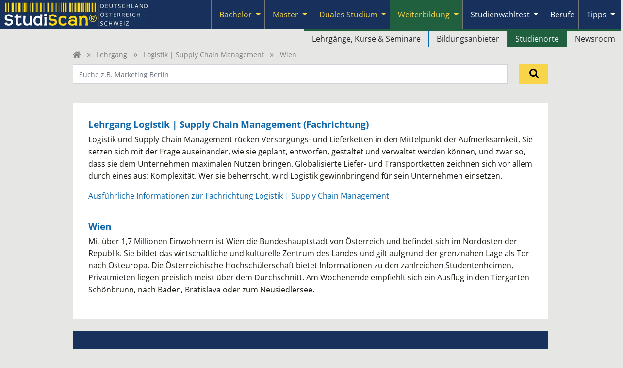

--- FILE ---
content_type: text/html; charset=UTF-8
request_url: https://www.studieren-studium.com/lehrgang/logistik-supply-chain-management/oesterreich/wien/wien
body_size: 18089
content:
<!DOCTYPE html>
<html lang="de">
<head>
    <meta charset="UTF-8" />
<meta name="viewport" content="width=device-width, initial-scale=1"/>

<link rel="icon" href="/favicon.ico" sizes="any">
<link rel="icon" type="image/png" sizes="32x32" href="/favicon-32x32.png">
<link rel="icon" type="image/png" sizes="16x16" href="/favicon-16x16.png">
<link rel="icon" type="image/svg+xml" href="/favicon.svg" >
<link rel="apple-touch-icon" sizes="180x180" href="/apple-touch-icon.png">
<link rel="manifest" href="/site.webmanifest">




<style>
    /* latin */
    @font-face {
        font-family: 'Open Sans';
        font-style: normal;
        font-weight: 300;
        font-stretch: 100%;
        font-display: swap;
        src: url(/fonts/open_sans.woff2) format('woff2');
        unicode-range: U+0000-00FF, U+0131, U+0152-0153, U+02BB-02BC, U+02C6, U+02DA, U+02DC, U+2000-206F, U+2074, U+20AC, U+2122, U+2191, U+2193, U+2212, U+2215, U+FEFF, U+FFFD;
    }
    @font-face {
        font-family: 'Open Sans';
        font-style: normal;
        font-weight: 400;
        font-stretch: 100%;
        font-display: swap;
        src: url(/fonts/open_sans.woff2) format('woff2');
        unicode-range: U+0000-00FF, U+0131, U+0152-0153, U+02BB-02BC, U+02C6, U+02DA, U+02DC, U+2000-206F, U+2074, U+20AC, U+2122, U+2191, U+2193, U+2212, U+2215, U+FEFF, U+FFFD;
    }
    @font-face {
        font-family: 'Open Sans';
        font-style: normal;
        font-weight: 500;
        font-stretch: 100%;
        font-display: swap;
        src: url(/fonts/open_sans.woff2) format('woff2');
        unicode-range: U+0100-024F, U+0259, U+1E00-1EFF, U+2020, U+20A0-20AB, U+20AD-20CF, U+2113, U+2C60-2C7F, U+A720-A7FF;
    }
    @font-face {
        font-family: 'Open Sans';
        font-style: normal;
        font-weight: 600;
        font-stretch: 100%;
        font-display: swap;
        src: url(/fonts/open_sans.woff2) format('woff2');
        unicode-range: U+0000-00FF, U+0131, U+0152-0153, U+02BB-02BC, U+02C6, U+02DA, U+02DC, U+2000-206F, U+2074, U+20AC, U+2122, U+2191, U+2193, U+2212, U+2215, U+FEFF, U+FFFD;
    }
    @font-face {
        font-family: 'Open Sans';
        font-style: normal;
        font-weight: 700;
        font-stretch: 100%;
        font-display: swap;
        src: url(/fonts/open_sans.woff2) format('woff2');
        unicode-range: U+0000-00FF, U+0131, U+0152-0153, U+02BB-02BC, U+02C6, U+02DA, U+02DC, U+2000-206F, U+2074, U+20AC, U+2122, U+2191, U+2193, U+2212, U+2215, U+FEFF, U+FFFD;
    }


        
</style>





        
    <style>
    :root  {
        --cc-overlay-bg: rgba(4,6,8,.60);
    }
    /*#cc--main #c-bns {*/
    /*    display: flex;*/
    /*    flex-direction: column-reverse;*/
    /*}*/
</style>


<script type="text/javascript">
    var _gaq = _gaq || [];
    _gaq.push(['_setAccount', 'UA-2034375-8']);
    _gaq.push(['_setDomainName', 'studieren-studium.com']);
</script>

    <script type="text/plain" data-cookiecategory="analytics">
                
        (function() {
            var ga = document.createElement('script');
            ga.type = 'text/javascript';
            ga.async = true;
            ga.src = ('https:' == document.location.protocol ? 'https://' : 'http://') + 'stats.g.doubleclick.net/dc.js';
            var s = document.getElementsByTagName('script')[0]; s.parentNode.insertBefore(ga, s);
        })();
    </script>

        <script type="text/plain" data-cookiecategory="analytics">
        (function (w, d, s, l, i) {
            w[l] = w[l] || [];
            w[l].push({
                'gtm.start':
                    new Date().getTime(), event: 'gtm.js'
            });
            var f = d.getElementsByTagName(s)[0],
                j = d.createElement(s), dl = l != 'dataLayer' ? '&l=' + l : '';
            j.async = true;
            j.src =
                'https://www.googletagmanager.com/gtm.js?id=' + i + dl;
            f.parentNode.insertBefore(j, f);
        })(window, document, 'script', 'dataLayer', 'GTM-5GX26BV');
    </script>




     <title>Logistik | Supply Chain Management - Lehrgänge, Kurse und Weiterbildungen in Wien</title>
<meta name="description" content="Ausbildung oder Weiterbildung in Wien gesucht? Alle Lehrgänge, Kurse und Weiterbildungen zum Thema Logistik | Supply Chain Management im Überblick." />
<meta name="robots" content="index, follow" />
<meta property="og:image" content="https://www.studieren-studium.com/images/studieren.png" />
<link rel="canonical" href="https://www.studieren-studium.com/lehrgang/logistik-supply-chain-management/oesterreich/wien/wien"/>
 
                <link rel="stylesheet" href="/build/476.18942c8a.css"><link rel="stylesheet" href="/build/app.694a565a.css">
    
            <script src="/build/runtime.1a17b8d2.js" defer></script><script src="/build/476.e9237de6.js" defer></script><script src="/build/app.18707fe8.js" defer></script>
    
                    <script>
        // Set the options globally to make LazyLoad self-initialize
        window.lazyLoadOptions = {
            // Your custom settings go here
        };
        // Listen to the initialization event
        // and get the instance of LazyLoad
        window.addEventListener(
            "LazyLoad::Initialized",
            function (event) {
                window.lazyLoadInstance = event.detail.instance;
            },
            false
        );
    </script>

            <script async src="/js/lazyload.min.js"></script>

            <script defer src="//adserver.plus.ag/revive/www/delivery/asyncjs.php"></script>

        
    

<!-- Dynamic channel colors -->
<style>

        .text-channel {
        color: var(--bs-lehrgang);      }

    .bg-channel {
        background-color: var(--bs-lehrgang);
    }

    .bg-channel-light {
        background-color: var(--bs-lehrgang-light);
    }

    .hover-channel:hover {
        color: var(--bs-lehrgang) !important;
    }

    .textbaustein h2,
    .textbaustein h3,
    .textbaustein h4 {
        color: var(--bs-lehrgang);
    }

</style>


    <script>
                _gaq.push(['_trackPageview', '']);
    </script>

</head>


<body >


                    
        






<nav id="header-nav" class="navbar navbar-expand-lg navbar-dark bg-dark p-0" data-controller="header-nav">
    <div class="container-fluid align-items-stretch p-0 ps-1">
        <a href="/" class="navbar-brand p-1 me-1" style="max-width: 80%;">
            <img alt="Studiscan Logo" style="min-height: 48px;" srcset="https://studieren-studium.imgix.net/imagesnew/studiscan_logo.png?auto=compress,format 1x, https://studieren-studium.imgix.net/imagesnew/studiscan_logo_x2a.png?auto=compress,format 2x" width="298" height="52" src="https://studieren-studium.imgix.net/imagesnew/studiscan_logo.png?auto=compress,format" />
        </a>


                                        
                <button class="navbar-toggler border-0 shadow-none" type="button" data-bs-toggle="collapse" data-bs-target="#navbarContent" aria-controls="navbarContent" aria-expanded="false" aria-label="Toggle navigation">
            <span class="navbar-toggler-icon"></span>
        </button>

                <div class="collapse navbar-collapse align-items-stretch" id="navbarContent">
            
                        <ul class="navbar-nav ms-auto mb-2 mb-lg-0 pe-1" data-header-nav-target="navbarUl">

                                                        <li id="bachelor"
                        class="nav-item btn-group position-lg-static flex-wrap flex-lg-nowrap"
                        style=" border-bottom: 1px solid #777777;"
                    >
                                                <a href="/studium"
                           class="btn nav-link d-flex justify-content-start align-items-center ps-3 border-0 fw-normal
                                hover-bg-bachelor text-secondary "
                                                                                                               >
                            Bachelor
                        </a>

                                                
                                                                                                                
                                                                                                                                                                                                                                                            
                                                        <button type="button"
                                    class="btn dropdown-toggle dropdown-toggle-split border-0 px-2
                                        hover-bg-bachelor
                                        text-secondary 
                                        flex-grow-0                                     "
                                    style="margin-left: -0.5rem;"                                      
                                                                        aria-expanded="false"
                                    aria-label="Submenu"
                                    data-header-nav-target="toggleButton"
                                    data-action="click->header-nav#toggle"
                            >
                                <span class="visually-hidden">Toggle Dropdown</span>
                            </button>

                                                        <ul class="dropdown-menu w-100 end-0 text-lg-end mt-0 bg-body p-0
                                        border-dark border-end-0 border-bottom-0 border-start-0
                                        "
                                                                 data-header-nav-target="submenu"
                            >
                                                                    <li class="d-lg-inline-block "
                                                                                style="border-left: 1px solid #0068ac;
                                                margin-right: -.25rem;
                                                border-top: 4px solid var(--bs-bachelor);
                                        "
                                    >
                                                                                                                        <a class="dropdown-item
                                                hover-text-white
                                                
                                                
                                                hover-bg-bachelor
                                                ps-5 ps-lg-3
                                            "
                                                                                            href="/studium"
                                                                                    >
                                            Studiengänge
                                        </a>
                                    </li>
                                                                    <li class="d-lg-inline-block "
                                                                                style="border-left: 1px solid #0068ac;
                                                margin-right: -.25rem;
                                                border-top: 4px solid var(--bs-bachelor);
                                        "
                                    >
                                                                                                                        <a class="dropdown-item
                                                hover-text-white
                                                
                                                
                                                hover-bg-bachelor
                                                ps-5 ps-lg-3
                                            "
                                                                                            href="/bachelor-fernstudium"
                                                                                    >
                                            Fernstudiengänge
                                        </a>
                                    </li>
                                                                    <li class="d-lg-inline-block "
                                                                                style="border-left: 1px solid #0068ac;
                                                margin-right: -.25rem;
                                                border-top: 4px solid var(--bs-bachelor);
                                        "
                                    >
                                                                                                                        <a class="dropdown-item
                                                hover-text-white
                                                
                                                
                                                hover-bg-bachelor
                                                ps-5 ps-lg-3
                                            "
                                                                                            href="/studium/bildungsanbieter"
                                                                                    >
                                            Bildungsanbieter
                                        </a>
                                    </li>
                                                                    <li class="d-lg-inline-block "
                                                                                style="border-left: 1px solid #0068ac;
                                                margin-right: -.25rem;
                                                border-top: 4px solid var(--bs-bachelor);
                                        "
                                    >
                                                                                                                        <a class="dropdown-item
                                                hover-text-white
                                                
                                                
                                                hover-bg-bachelor
                                                ps-5 ps-lg-3
                                            "
                                                                                            href="/studium/studienorte"
                                                                                    >
                                            Studienorte
                                        </a>
                                    </li>
                                                                    <li class="d-lg-inline-block "
                                                                                style="border-left: 1px solid #0068ac;
                                                margin-right: -.25rem;
                                                border-top: 4px solid var(--bs-bachelor);
                                        "
                                    >
                                                                                                                        <a class="dropdown-item
                                                hover-text-white
                                                
                                                
                                                hover-bg-bachelor
                                                ps-5 ps-lg-3
                                            "
                                                                                            href="/studium/aktuelles"
                                                                                    >
                                            Newsroom
                                        </a>
                                    </li>
                                                            </ul>
                                                
                    </li>
                                                        <li id="master"
                        class="nav-item btn-group position-lg-static flex-wrap flex-lg-nowrap"
                        style=" border-bottom: 1px solid #777777;"
                    >
                                                <a href="/master"
                           class="btn nav-link d-flex justify-content-start align-items-center ps-3 border-0 fw-normal
                                hover-bg-master text-secondary "
                                                                                                               >
                            Master
                        </a>

                                                
                                                                                                                
                                                                                                                                                                                                                                                            
                                                        <button type="button"
                                    class="btn dropdown-toggle dropdown-toggle-split border-0 px-2
                                        hover-bg-master
                                        text-secondary 
                                        flex-grow-0                                     "
                                    style="margin-left: -0.5rem;"                                      
                                                                        aria-expanded="false"
                                    aria-label="Submenu"
                                    data-header-nav-target="toggleButton"
                                    data-action="click->header-nav#toggle"
                            >
                                <span class="visually-hidden">Toggle Dropdown</span>
                            </button>

                                                        <ul class="dropdown-menu w-100 end-0 text-lg-end mt-0 bg-body p-0
                                        border-dark border-end-0 border-bottom-0 border-start-0
                                        "
                                                                 data-header-nav-target="submenu"
                            >
                                                                    <li class="d-lg-inline-block "
                                                                                style="border-left: 1px solid #0068ac;
                                                margin-right: -.25rem;
                                                border-top: 4px solid var(--bs-master);
                                        "
                                    >
                                                                                                                        <a class="dropdown-item
                                                hover-text-white
                                                
                                                
                                                hover-bg-master
                                                ps-5 ps-lg-3
                                            "
                                                                                            href="/master"
                                                                                    >
                                            Studiengänge
                                        </a>
                                    </li>
                                                                    <li class="d-lg-inline-block "
                                                                                style="border-left: 1px solid #0068ac;
                                                margin-right: -.25rem;
                                                border-top: 4px solid var(--bs-master);
                                        "
                                    >
                                                                                                                        <a class="dropdown-item
                                                hover-text-white
                                                
                                                
                                                hover-bg-master
                                                ps-5 ps-lg-3
                                            "
                                                                                            href="/master-fernstudium"
                                                                                    >
                                            Fernstudiengänge
                                        </a>
                                    </li>
                                                                    <li class="d-lg-inline-block "
                                                                                style="border-left: 1px solid #0068ac;
                                                margin-right: -.25rem;
                                                border-top: 4px solid var(--bs-master);
                                        "
                                    >
                                                                                                                        <a class="dropdown-item
                                                hover-text-white
                                                
                                                
                                                hover-bg-master
                                                ps-5 ps-lg-3
                                            "
                                                                                            href="/master/bildungsanbieter"
                                                                                    >
                                            Bildungsanbieter
                                        </a>
                                    </li>
                                                                    <li class="d-lg-inline-block "
                                                                                style="border-left: 1px solid #0068ac;
                                                margin-right: -.25rem;
                                                border-top: 4px solid var(--bs-master);
                                        "
                                    >
                                                                                                                        <a class="dropdown-item
                                                hover-text-white
                                                
                                                
                                                hover-bg-master
                                                ps-5 ps-lg-3
                                            "
                                                                                            href="/master/studienorte"
                                                                                    >
                                            Studienorte
                                        </a>
                                    </li>
                                                                    <li class="d-lg-inline-block "
                                                                                style="border-left: 1px solid #0068ac;
                                                margin-right: -.25rem;
                                                border-top: 4px solid var(--bs-master);
                                        "
                                    >
                                                                                                                        <a class="dropdown-item
                                                hover-text-white
                                                
                                                
                                                hover-bg-master
                                                ps-5 ps-lg-3
                                            "
                                                                                            href="/master/aktuelles"
                                                                                    >
                                            Newsroom
                                        </a>
                                    </li>
                                                            </ul>
                                                
                    </li>
                                                        <li id="dual"
                        class="nav-item btn-group position-lg-static flex-wrap flex-lg-nowrap"
                        style=" border-bottom: 1px solid #777777;"
                    >
                                                <a href="/duales-studium"
                           class="btn nav-link d-flex justify-content-start align-items-center ps-3 border-0 fw-normal
                                hover-bg-dual text-secondary "
                                                                                                               >
                            Duales Studium
                        </a>

                                                
                                                                                                                
                                                                                                                                                                                                                                                            
                                                        <button type="button"
                                    class="btn dropdown-toggle dropdown-toggle-split border-0 px-2
                                        hover-bg-dual
                                        text-secondary 
                                        flex-grow-0                                     "
                                    style="margin-left: -0.5rem;"                                      
                                                                        aria-expanded="false"
                                    aria-label="Submenu"
                                    data-header-nav-target="toggleButton"
                                    data-action="click->header-nav#toggle"
                            >
                                <span class="visually-hidden">Toggle Dropdown</span>
                            </button>

                                                        <ul class="dropdown-menu w-100 end-0 text-lg-end mt-0 bg-body p-0
                                        border-dark border-end-0 border-bottom-0 border-start-0
                                        "
                                                                 data-header-nav-target="submenu"
                            >
                                                                    <li class="d-lg-inline-block "
                                                                                style="border-left: 1px solid #0068ac;
                                                margin-right: -.25rem;
                                                border-top: 4px solid var(--bs-dual);
                                        "
                                    >
                                                                                                                        <a class="dropdown-item
                                                hover-text-white
                                                
                                                
                                                hover-bg-dual
                                                ps-5 ps-lg-3
                                            "
                                                                                            href="/duales-studium"
                                                                                    >
                                            Duale Studiengänge
                                        </a>
                                    </li>
                                                                    <li class="d-lg-inline-block "
                                                                                style="border-left: 1px solid #0068ac;
                                                margin-right: -.25rem;
                                                border-top: 4px solid var(--bs-dual);
                                        "
                                    >
                                                                                                                        <a class="dropdown-item
                                                hover-text-white
                                                
                                                
                                                hover-bg-dual
                                                ps-5 ps-lg-3
                                            "
                                                                                            href="/duales-studium/bildungsanbieter"
                                                                                    >
                                            Bildungsanbieter
                                        </a>
                                    </li>
                                                                    <li class="d-lg-inline-block "
                                                                                style="border-left: 1px solid #0068ac;
                                                margin-right: -.25rem;
                                                border-top: 4px solid var(--bs-dual);
                                        "
                                    >
                                                                                                                        <a class="dropdown-item
                                                hover-text-white
                                                
                                                
                                                hover-bg-dual
                                                ps-5 ps-lg-3
                                            "
                                                                                            href="/duales-studium/studienorte"
                                                                                    >
                                            Studienorte
                                        </a>
                                    </li>
                                                            </ul>
                                                
                    </li>
                                                        <li id="lehrgang"
                        class="nav-item btn-group position-lg-static flex-wrap flex-lg-nowrap"
                        style=" border-bottom: 1px solid #777777;"
                    >
                                                <a href="/lehrgang"
                           class="btn nav-link d-flex justify-content-start align-items-center ps-3 border-0 fw-normal
                                hover-bg-lehrgang text-secondary active bg-lehrgang"
                                                                                                               >
                            Weiterbildung
                        </a>

                                                
                                                                                                                
                                                                                                                                                                                                                                                            
                                                        <button type="button"
                                    class="btn dropdown-toggle dropdown-toggle-split border-0 px-2
                                        hover-bg-lehrgang
                                        text-secondary bg-lehrgang
                                        flex-grow-0                                     "
                                    style="margin-left: -0.5rem;"                                      
                                                                        aria-expanded="true"
                                    aria-label="Submenu"
                                    data-header-nav-target="toggleButton"
                                    data-action="click->header-nav#toggle"
                            >
                                <span class="visually-hidden">Toggle Dropdown</span>
                            </button>

                                                        <ul class="dropdown-menu w-100 end-0 text-lg-end mt-0 bg-body p-0
                                        border-dark border-end-0 border-bottom-0 border-start-0
                                        show"
                                                                 data-header-nav-target="submenu"
                            >
                                                                    <li class="d-lg-inline-block "
                                                                                style="border-left: 1px solid #0068ac;
                                                margin-right: -.25rem;
                                                border-top: 4px solid var(--bs-lehrgang);
                                        "
                                    >
                                                                                                                        <a class="dropdown-item
                                                hover-text-white
                                                
                                                
                                                hover-bg-lehrgang
                                                ps-5 ps-lg-3
                                            "
                                                                                            href="/lehrgang"
                                                                                    >
                                            Lehrgänge, Kurse &amp; Seminare
                                        </a>
                                    </li>
                                                                    <li class="d-lg-inline-block "
                                                                                style="border-left: 1px solid #0068ac;
                                                margin-right: -.25rem;
                                                border-top: 4px solid var(--bs-lehrgang);
                                        "
                                    >
                                                                                                                        <a class="dropdown-item
                                                hover-text-white
                                                
                                                
                                                hover-bg-lehrgang
                                                ps-5 ps-lg-3
                                            "
                                                                                            href="/lehrgang/bildungsanbieter"
                                                                                    >
                                            Bildungsanbieter
                                        </a>
                                    </li>
                                                                    <li class="d-lg-inline-block "
                                                                                style="border-left: 1px solid #0068ac;
                                                margin-right: -.25rem;
                                                border-top: 4px solid var(--bs-lehrgang);
                                        "
                                    >
                                                                                                                        <a class="dropdown-item
                                                hover-text-white
                                                active bg-lehrgang
                                                
                                                hover-bg-lehrgang
                                                ps-5 ps-lg-3
                                            "
                                                                                            href="/lehrgang/studienorte"
                                                                                    >
                                            Studienorte
                                        </a>
                                    </li>
                                                                    <li class="d-lg-inline-block "
                                                                                style="border-left: 1px solid #0068ac;
                                                margin-right: -.25rem;
                                                border-top: 4px solid var(--bs-lehrgang);
                                        "
                                    >
                                                                                                                        <a class="dropdown-item
                                                hover-text-white
                                                
                                                
                                                hover-bg-lehrgang
                                                ps-5 ps-lg-3
                                            "
                                                                                            href="/lehrgang/aktuelles"
                                                                                    >
                                            Newsroom
                                        </a>
                                    </li>
                                                            </ul>
                                                
                    </li>
                                                        <li id="studienwahltest"
                        class="nav-item btn-group position-lg-static flex-wrap flex-lg-nowrap"
                        style=" border-bottom: 1px solid #777777;"
                    >
                                                <a href="/studienwahltest"
                           class="btn nav-link d-flex justify-content-start align-items-center ps-3 border-0 fw-normal
                                hover-bg-studienwahltest text-white "
                                                                                                               >
                            Studienwahltest
                        </a>

                                                
                                                                                                                
                                                                                                                                                                                                                                                            
                                                        <button type="button"
                                    class="btn dropdown-toggle dropdown-toggle-split border-0 px-2
                                        hover-bg-studienwahltest
                                        text-white 
                                        flex-grow-0                                     "
                                    style="margin-left: -0.5rem;"                                      
                                                                        aria-expanded="false"
                                    aria-label="Submenu"
                                    data-header-nav-target="toggleButton"
                                    data-action="click->header-nav#toggle"
                            >
                                <span class="visually-hidden">Toggle Dropdown</span>
                            </button>

                                                        <ul class="dropdown-menu w-100 end-0 text-lg-end mt-0 bg-body p-0
                                        border-dark border-end-0 border-bottom-0 border-start-0
                                        "
                                                                 data-header-nav-target="submenu"
                            >
                                                                    <li class="d-lg-inline-block "
                                                                                style="border-left: 1px solid #0068ac;
                                                margin-right: -.25rem;
                                                border-top: 4px solid var(--bs-studienwahltest);
                                        "
                                    >
                                                                                                                        <a class="dropdown-item
                                                hover-text-white
                                                
                                                
                                                hover-bg-studienwahltest
                                                ps-5 ps-lg-3
                                            "
                                                                                            href="/studienwahltest"
                                                                                    >
                                            Übersicht
                                        </a>
                                    </li>
                                                                    <li class="d-lg-inline-block "
                                                                                style="border-left: 1px solid #0068ac;
                                                margin-right: -.25rem;
                                                border-top: 4px solid var(--bs-studienwahltest);
                                        "
                                    >
                                                                                                                        <a class="dropdown-item
                                                hover-text-white
                                                
                                                
                                                hover-bg-studienwahltest
                                                ps-5 ps-lg-3
                                            "
                                                                                            href="/user/login"
                                                                                    >
                                            Login
                                        </a>
                                    </li>
                                                            </ul>
                                                
                    </li>
                                                        <li id="berufe"
                        class="nav-item btn-group position-lg-static flex-wrap flex-lg-nowrap"
                        style=" border-bottom: 1px solid #777777;"
                    >
                                                <a href="/berufe"
                           class="btn nav-link d-flex justify-content-start align-items-center ps-3 border-0 fw-normal
                                hover-bg-berufe text-white "
                                                                                                               >
                            Berufe
                        </a>

                                                                        
                    </li>
                                                        <li id="tipps"
                        class="nav-item btn-group position-lg-static flex-wrap flex-lg-nowrap"
                        style=" border-bottom: 1px solid #777777;"
                    >
                                                <a href="/tipps"
                           class="btn nav-link d-flex justify-content-start align-items-center ps-3 border-0 fw-normal
                                hover-bg-tipps text-white "
                                                                                                               >
                            Tipps
                        </a>

                                                
                                                                                                                
                                                                                                                                                                                                                                                            
                                                        <button type="button"
                                    class="btn dropdown-toggle dropdown-toggle-split border-0 px-2
                                        hover-bg-tipps
                                        text-white 
                                        flex-grow-0                                     "
                                    style="margin-left: -0.5rem;"                                      
                                                                        aria-expanded="false"
                                    aria-label="Submenu"
                                    data-header-nav-target="toggleButton"
                                    data-action="click->header-nav#toggle"
                            >
                                <span class="visually-hidden">Toggle Dropdown</span>
                            </button>

                                                        <ul class="dropdown-menu w-100 end-0 text-lg-end mt-0 bg-body p-0
                                        border-dark border-end-0 border-bottom-0 border-start-0
                                        "
                                                                 data-header-nav-target="submenu"
                            >
                                                                    <li class="d-lg-inline-block "
                                                                                style="border-left: 1px solid #0068ac;
                                                margin-right: -.25rem;
                                                border-top: 4px solid var(--bs-tipps);
                                        "
                                    >
                                                                                                                        <a class="dropdown-item
                                                hover-text-white
                                                
                                                
                                                hover-bg-tipps
                                                ps-5 ps-lg-3
                                            "
                                                                                            href="/tipps"
                                                                                    >
                                            Tipps rund ums Studium
                                        </a>
                                    </li>
                                                                    <li class="d-lg-inline-block "
                                                                                style="border-left: 1px solid #0068ac;
                                                margin-right: -.25rem;
                                                border-top: 4px solid var(--bs-tipps);
                                        "
                                    >
                                                                                                                        <a class="dropdown-item
                                                hover-text-white
                                                
                                                
                                                hover-bg-tipps
                                                ps-5 ps-lg-3
                                            "
                                                                                            href="/bewerbungstipps"
                                                                                    >
                                            Tipps für die Bewerbung an Hochschulen
                                        </a>
                                    </li>
                                                            </ul>
                                                
                    </li>
                
            </ul>
        </div>
    </div>
</nav>


        
    <main class="container">         
                <div data-controller="scroll-position"></div>

            <ul class="breadcrumbs list-unstyled mt-3 mt-lg-0 fs-6 mb-2">
    <li class='d-inline-block'>
                <a href="/" aria-label="Home" class="d-inline-block" style="min-width: 15px; min-height: 16px;">
            <i class="fa fa-home "  aria-hidden="true"></i>
        </a>
    </li>

            <li class="d-inline-block">
                            <a href="/lehrgang">Lehrgang</a>
                    </li>
            <li class="d-inline-block">
                            <a href="/lehrgang/logistik-supply-chain-management">Logistik | Supply Chain Management</a>
                    </li>
            <li class="d-inline-block">
                            Wien
                    </li>
    </ul>
    

            
    <div class="text-end d-lg-none" style="margin-top: -2.5rem;">
        <button class="btn btn-link position-relative h-100 p-2 text-black" type="button" data-bs-toggle="collapse" data-bs-target="#search-bar" aria-expanded="false" aria-controls="search-bar">
            <i class="fa fa-search fs-4"  aria-hidden="true"></i>
        </button>
    </div>


<form method="get" action="/lehrgang/suche" id="search-bar" class="row mb-2 mt-3 mt-lg-0 collapse uncollapse-flex" style="min-height: 3rem;">

        <div class="col-lg position-relative mb-2"
    >
        <input type="text" id="term" name="term" placeholder="Suche z.B. Marketing Berlin" class="w-100 bg-white h-100 fs-6 form-control" data-autocomplete-target="input" />

        
    </div>

    <div class="col-lg-1 mb-2">
        <button type="submit"
                class="btn btn-secondary position-relative h-100 w-100 p-2 text-center"
                aria-label="Suchen"
        >
                            <i class="fa fa-search fs-4"  aria-hidden="true"></i>
        </button>
    </div>

    <div>
        <input type="hidden" id="ni" name="ni" value="1" />
    </div>

</form>



    

                    
         
<div class="white-stripe-hero position-relative overflow-hidden mb-4"
   style="aspect-ratio: 954 / 380"
>
            <div class="d-none d-lg-block bg-cover position-absolute top-0 end-0 bottom-0 start-0"
      style="background-position: right center; background-image: url('https://studieren-studium.imgix.net/uploads/fachbereich2/_ts1496315216_5b280071de787171e73ae3c7d8d6bd7ad9e13988.jpg?auto=compress,format');">
        <address class="position-absolute bottom-0 end-0 m-0 px-2 py-0 text-white img-copyright"
         style="text-shadow: 2px 2px 0 black; font-size: .7rem;">
    Bild: kamonrat / Fotolia.com
</address>
    </div>

                    <h1 class="position-absolute start-0 d-flex w-100 p-3 align-items-center text-channel "
          style="height: 96px; top: 92px;"
        >
                                     <span>
    <span class="d-block font-black fw-bolder text-md-nowrap mb-2 mb-md-0
                    ">
                    Logistik | Supply Chain Management in Wien
            </span>
    <a href="#toc_studiengangs" class="d-block text-md-nowrap">
        <span class="fw-bolder">27</span>
        <span class="fw-lighter">
                            Lehrgänge, Kurse, Seminare oder Fernlehrgänge
                    </span>
    </a>
</span>
        
        </h1>
    
</div>

    

    <div id="info" class="bg-white container-fluid position-relative p-5 mb-4 pe-for-first-child-h">


                    <h4 class="mt-0 mb-2">Lehrgang Logistik | Supply Chain Management (Fachrichtung)</h4>
                
    <div class="textbaustein">
        
<div id="textbaustein_fachbereich"
        class=" ">
    
                <!-- STUDIENGANG_TEASER_Lehrgang_Logistik | Supply Chain Management --><p>Logistik und Supply Chain Management r&uuml;cken Versorgungs- und Lieferketten in den Mittelpunkt der Aufmerksamkeit. Sie setzen sich mit der Frage auseinander, wie sie geplant, entworfen, gestaltet und verwaltet werden k&ouml;nnen, und zwar so, dass sie dem Unternehmen maximalen Nutzen bringen. Globalisierte Liefer- und Transportketten zeichnen sich vor allem durch eines aus: Komplexit&auml;t. Wer sie beherrscht, wird Logistik gewinnbringend f&uuml;r sein Unternehmen einsetzen.</p>
    </div>
    </div>

                <a href="/lehrgang/logistik-supply-chain-management/oesterreich">
            Ausführliche Informationen zur Fachrichtung Logistik | Supply Chain Management
        </a>

                    <h4 class="mb-2">Wien</h4>
                
    <div class="textbaustein">
        
<div id="textbaustein_location"
        class=" ">
    
                <!-- STUDIENGANG_TEASER_ORT_Wien --><p>Mit über 1,7 Millionen Einwohnern ist Wien die Bundeshauptstadt von Österreich und befindet sich im Nordosten der Republik. Sie bildet das wirtschaftliche und kulturelle Zentrum des Landes und gilt aufgrund der grenznahen Lage als Tor nach Osteuropa. Die Österreichische Hochschülerschaft bietet Informationen zu den zahlreichen Studentenheimen, Privatmieten liegen preislich meist über dem Durchschnitt. Am Wochenende empfiehlt sich ein Ausflug in den Tiergarten Schönbrunn, nach Baden, Bratislava oder zum Neusiedlersee.</p>
    </div>
    </div>


    </div>


            
            

                    <!--
                <div data-controller="frame"
             data-frame-lazy-value="false"
             id="toc_studiengangs"
             data-src="/studiengang/_listContainer?sgf%5Bbereich%5D=lehrgang&sgf%5Bfachbereichs%5D%5B0%5D=logistik-supply-chain-management&sgf%5Blaender%5D%5B0%5D=AT&sgf%5Bbundesland%5D=Wien&sgf%5Bort%5D=Wien"                            class="mb-6"
        ></div>
        -->

        <div id="toc_studiengangs" class="mb-4">
                        
        </div>
    

            
            
                    <!--
                <div data-controller="frame"
             data-frame-lazy-value="false"
             id="toc_studiengangs_fern"
             data-src="/studiengang/_listContainerFern?sgff%5Bbereich%5D=lehrgang&sgff%5Bfachbereichs%5D%5B0%5D=logistik-supply-chain-management&sgff%5BfernPraesenz%5D=fernPremium%2Bvirtuell&sgff%5BignoreLocationWithVirtualCampus%5D=1&sgff%5BorderBy%5D=studiengang.status+DESC%2C+hasVirtuellText+DESC%2C+studiengang.name%2C+hochschule.name"                               class="mb-6"
        ></div>
        -->
        <div id="toc_studiengangs_fern" class="mb-4">
            




<div id="studiengang-list-container-sgf_fbof"
     class="position-relative"
     data-studiengang-list-target="studiengangListContainer"
        data-controller="studiengang-list" data-studiengang-list-url-value="&#x2F;studiengang&#x2F;_listContainer&#x3F;name&#x3D;sgf_fbof" data-studiengang-list-is-fern-value="false" data-studiengang-list-form-prefix-value="sgf_fbof" data-studiengang-list-count-value="27"
>

        <form name="sgf_fbof" method="get" class="container-fluid m-0 p-0" data-studiengang-list-target="filterForm" data-action="change-&gt;studiengang-list#applyFilter studiengang-list#applyFilter">

        <div class="container-fluid p-5 mb-0 bg-dark text-white">
            <h2 class="mb-0 text-white">
            Fernlehrgänge
        </h2>
    </div>

                <style>
            .debug_fields > * {
                display: inline-block;
                background-color: white;
                margin-right: 1em;
            }
        </style>
        <div class="debug_fields debug d-none" style="opacity: 50%;">
            <fieldset class="mb-3"><legend class="col-form-label">Laender</legend><div id="sgf_fbof_laender"><div class="form-check"><input type="checkbox" id="sgf_fbof_laender_0" name="sgf_fbof[laender][]" aria-label="DE" data-count="0" data-studiengang-list-target="checkboxDE" data-disabled="data-disabled" class="form-check-input" value="DE" checked="checked" />
        <label class="form-check-label" for="sgf_fbof_laender_0"></label></div><div class="form-check"><input type="checkbox" id="sgf_fbof_laender_1" name="sgf_fbof[laender][]" aria-label="AT" data-count="0" data-studiengang-list-target="checkboxAT" data-disabled="data-disabled" class="form-check-input" value="AT" checked="checked" />
        <label class="form-check-label" for="sgf_fbof_laender_1"></label></div><div class="form-check"><input type="checkbox" id="sgf_fbof_laender_2" name="sgf_fbof[laender][]" aria-label="CH" data-count="0" data-studiengang-list-target="checkboxCH" data-disabled="data-disabled" class="form-check-input" value="CH" checked="checked" />
        <label class="form-check-label" for="sgf_fbof_laender_2"></label></div><div class="form-check"><input type="checkbox" id="sgf_fbof_laender_3" name="sgf_fbof[laender][]" aria-label="FERN" data-count="27" data-studiengang-list-target="checkboxFERN" class="form-check-input" value="FERN" checked="checked" />
        <label class="form-check-label" for="sgf_fbof_laender_3"></label></div></div></fieldset><div class="mb-3"><label for="sgf_fbof_bundesland" class="form-label">Bundesland</label><input type="text" id="sgf_fbof_bundesland" name="sgf_fbof[bundesland]" placeholder="Bundesland" class="form-control" /></div><div class="mb-3"><label for="sgf_fbof_ort" class="form-label">Ort</label><input type="text" id="sgf_fbof_ort" name="sgf_fbof[ort]" placeholder="Ort" class="form-control" /></div><div class="mb-3"><label for="sgf_fbof_ortOrBundesland" class="form-label">Ort</label><input type="text" id="sgf_fbof_ortOrBundesland" name="sgf_fbof[ortOrBundesland]" placeholder="Wo? (Ort oder Bundesland/Kanton)" class="form-control" /></div><div class="mb-3"><label class="form-label" for="sgf_fbof_studienform">Studienform</label><select id="sgf_fbof_studienform" name="sgf_fbof[studienform]" class="form-select"><option value="">Alle Studienformen</option><option value="studienformBerufsbegleitend">berufsbegleitend (27)</option><option value="studienformVollzeit" disabled="disabled">Vollzeit</option><option value="studienformTeilzeit" disabled="disabled">Teilzeit</option><option value="studienformDual" disabled="disabled">dual</option><option value="studienformAusbildungsbegleitend" disabled="disabled">ausbildungsbegleitend</option><option value="studienformAusbildungsintegrierend" disabled="disabled">ausbildungsintegrierend</option><option value="studienformBerufsintegrierend" disabled="disabled">berufsintegrierend</option><option value="studienformPraxisintegrierend" disabled="disabled">praxisintegrierend</option></select></div><div class="mb-3"><label class="form-label" for="sgf_fbof_bereich">Channel</label><select id="sgf_fbof_bereich" name="sgf_fbof[bereich]" class="form-select"><option value="">Alle Bereiche</option><option value="studium" disabled="disabled">Bachelor</option><option value="bachelor-fernstudium" disabled="disabled">Bachelor-Fernstudium</option><option value="master" disabled="disabled">Master</option><option value="master-fernstudium" disabled="disabled">Master-Fernstudium</option><option value="duales-studium" disabled="disabled">Duales Studium</option><option value="lehrgang" selected="selected">Lehrgang (27)</option><option value="general" class="d-none">Alle Bereiche</option></select></div><div class="mb-3"><div class="form-check"><input type="checkbox" id="sgf_fbof_bereichExact" name="sgf_fbof[bereichExact]" class="form-check-input" value="1" />
        <label class="form-check-label" for="sgf_fbof_bereichExact">Bereich exact</label></div></div><div class="mb-3"><label class="form-label" for="sgf_fbof_fachbereichs">Fachbereichs</label><select id="sgf_fbof_fachbereichs" name="sgf_fbof[fachbereichs][]" class="form-select" multiple="multiple"><option value="abfallwirtschaft">abfallwirtschaft</option><option value="abitur-matura">abitur-matura</option><option value="aegyptologie">aegyptologie</option><option value="agrartechnik">agrartechnik</option><option value="allgemeine-technik-und-naturwissenschaften">allgemeine-technik-und-naturwissenschaften</option><option value="alte-geschichte">alte-geschichte</option><option value="alternativmedizin">alternativmedizin</option><option value="altertumswissenschaften">altertumswissenschaften</option><option value="angewandte-informatik">angewandte-informatik</option><option value="angewandte-mathematik">angewandte-mathematik</option><option value="anglistik-und-amerikanistik-englisch">anglistik-und-amerikanistik-englisch</option><option value="anlagenbau">anlagenbau</option><option value="apparatebau">apparatebau</option><option value="arbeitsrecht">arbeitsrecht</option><option value="archaeologie">archaeologie</option><option value="architektur">architektur</option><option value="architektur-lehrgang">architektur-lehrgang</option><option value="archivwesen">archivwesen</option><option value="astronomie">astronomie</option><option value="astrophysik">astrophysik</option><option value="atomphysik">atomphysik</option><option value="automatisierungstechnik">automatisierungstechnik</option><option value="bank-finanz-rechnungs-und-steuerwesen">bank-finanz-rechnungs-und-steuerwesen</option><option value="bankwesen-versicherung">bankwesen-versicherung</option><option value="bauingenieur">bauingenieur</option><option value="bauingenieurwesen">bauingenieurwesen</option><option value="baustoffe">baustoffe</option><option value="beauty-wellness">beauty-wellness</option><option value="bekleidungstechnik-und-textiltechnik">bekleidungstechnik-und-textiltechnik</option><option value="bergbau-und-rohstoffe">bergbau-und-rohstoffe</option><option value="berufspaedagogik">berufspaedagogik</option><option value="berufsreifepruefung">berufsreifepruefung</option><option value="betriebswirtschaft">betriebswirtschaft</option><option value="bewerbung-karriere">bewerbung-karriere</option><option value="bibliothekswesen">bibliothekswesen</option><option value="bildende-kunst">bildende-kunst</option><option value="bildhauerei">bildhauerei</option><option value="bildungsforschung">bildungsforschung</option><option value="biochemie">biochemie</option><option value="bioingenieurwesen">bioingenieurwesen</option><option value="biologie">biologie</option><option value="biomathematik">biomathematik</option><option value="biomedizin">biomedizin</option><option value="biotechnologie">biotechnologie</option><option value="botanik">botanik</option><option value="buchwissenschaft">buchwissenschaft</option><option value="buehnenbild">buehnenbild</option><option value="bueromanagement">bueromanagement</option><option value="business-management">business-management</option><option value="bwl-betriebswirtschaftslehre">bwl-betriebswirtschaftslehre</option><option value="chemie">chemie</option><option value="chemieingenieurwesen">chemieingenieurwesen</option><option value="coaching-beratung">coaching-beratung</option><option value="computer-software-weitere">computer-software-weitere</option><option value="computerfuehrerschein-ecdl">computerfuehrerschein-ecdl</option><option value="computerlinguistik">computerlinguistik</option><option value="cyber-security">cyber-security</option><option value="darstellendes-spiel">darstellendes-spiel</option><option value="data-science">data-science</option><option value="design">design</option><option value="design-grafik">design-grafik</option><option value="deutsch">deutsch</option><option value="didaktik">didaktik</option><option value="digital-business-management">digital-business-management</option><option value="digitale-medien">digitale-medien</option><option value="digitale-medien-digital-media">digitale-medien-digital-media</option><option value="dokumentationswesen">dokumentationswesen</option><option value="dramaturgie">dramaturgie</option><option value="druck-und-medientechnik">druck-und-medientechnik</option><option value="e-commerce">e-commerce</option><option value="eisenbahnwesen">eisenbahnwesen</option><option value="elektronik">elektronik</option><option value="elektronik-elektrotechnik">elektronik-elektrotechnik</option><option value="elektrotechnik-und-informationstechnik">elektrotechnik-und-informationstechnik</option><option value="energietechnik">energietechnik</option><option value="englisch">englisch</option><option value="entrepreneurship-und-innovationsmanagement">entrepreneurship-und-innovationsmanagement</option><option value="entsorgung">entsorgung</option><option value="ergotherapie">ergotherapie</option><option value="ernaehrung">ernaehrung</option><option value="ernaehrungswissenschaften">ernaehrungswissenschaften</option><option value="erwachsenenbildung">erwachsenenbildung</option><option value="erziehungswissenschaften">erziehungswissenschaften</option><option value="ethik">ethik</option><option value="ethnologie-kultur-und-sozialanthropologie">ethnologie-kultur-und-sozialanthropologie</option><option value="europaeische-ethnologie">europaeische-ethnologie</option><option value="event-und-kulturmanagement">event-und-kulturmanagement</option><option value="experimentalphysik">experimentalphysik</option><option value="fachdidaktik">fachdidaktik</option><option value="fachhochschulreife">fachhochschulreife</option><option value="fahrzeugbau">fahrzeugbau</option><option value="fahrzeugtechnik">fahrzeugtechnik</option><option value="fahrzeugtechnik-lehrgang">fahrzeugtechnik-lehrgang</option><option value="feinwerktechnik-und-mikrotechnik">feinwerktechnik-und-mikrotechnik</option><option value="festkoerperphysik">festkoerperphysik</option><option value="film">film</option><option value="film-und-fernsehen">film-und-fernsehen</option><option value="finanzmanagement">finanzmanagement</option><option value="finanzwesen">finanzwesen</option><option value="forsttechnik">forsttechnik</option><option value="forstwirtschaft">forstwirtschaft</option><option value="forstwissenschaft">forstwissenschaft</option><option value="fotografie">fotografie</option><option value="fotografie-lehrgang">fotografie-lehrgang</option><option value="franzoesisch">franzoesisch</option><option value="frauen-und-geschlechterforschung-gender-studies">frauen-und-geschlechterforschung-gender-studies</option><option value="fremdsprachenunterricht">fremdsprachenunterricht</option><option value="game-design">game-design</option><option value="gartenbau">gartenbau</option><option value="gartenbau-landschaftsbau">gartenbau-landschaftsbau</option><option value="gebaeudetechnik">gebaeudetechnik</option><option value="gemueseanbau">gemueseanbau</option><option value="genetik">genetik</option><option value="geobotanik">geobotanik</option><option value="geographie">geographie</option><option value="geoinformatik">geoinformatik</option><option value="geologie">geologie</option><option value="geooekologie">geooekologie</option><option value="geophysik">geophysik</option><option value="geotechnik">geotechnik</option><option value="geowissenschaften">geowissenschaften</option><option value="germanistik-deutsch">germanistik-deutsch</option><option value="gesang-und-instrumentalmusik">gesang-und-instrumentalmusik</option><option value="geschichte">geschichte</option><option value="geschichtswissenschaften">geschichtswissenschaften</option><option value="gestaltung">gestaltung</option><option value="gesundheit">gesundheit</option><option value="gesundheitsmanagement-und-sozialmanagement">gesundheitsmanagement-und-sozialmanagement</option><option value="gesundheitspaedagogik">gesundheitspaedagogik</option><option value="gesundheitswissenschaften">gesundheitswissenschaften</option><option value="getraenketechnologie">getraenketechnologie</option><option value="giessereitechnik">giessereitechnik</option><option value="haupt-und-realschulabschluss">haupt-und-realschulabschluss</option><option value="haushaltswissenschaften">haushaltswissenschaften</option><option value="hebamme">hebamme</option><option value="heilpaedagogik">heilpaedagogik</option><option value="hochbau">hochbau</option><option value="holzbau">holzbau</option><option value="holztechnik">holztechnik</option><option value="holzwirtschaft">holzwirtschaft</option><option value="immobilien">immobilien</option><option value="immobilienmanagement-mit-facilitymanagement">immobilienmanagement-mit-facilitymanagement</option><option value="industriedesign-und-produktdesign">industriedesign-und-produktdesign</option><option value="informatik">informatik</option><option value="informatik-lehrgang">informatik-lehrgang</option><option value="informationsverarbeitung">informationsverarbeitung</option><option value="informationswesen">informationswesen</option><option value="ingenieurinformatik">ingenieurinformatik</option><option value="innenarchitektur">innenarchitektur</option><option value="internationales-business-management">internationales-business-management</option><option value="internationales-recht">internationales-recht</option><option value="it-und-netzwerk">it-und-netzwerk</option><option value="italienisch">italienisch</option><option value="journalismus">journalismus</option><option value="journalismus-lehrgang">journalismus-lehrgang</option><option value="juedische-studien-judaistik">juedische-studien-judaistik</option><option value="kartographie">kartographie</option><option value="keramik">keramik</option><option value="kernphysik">kernphysik</option><option value="kirchenmusik">kirchenmusik</option><option value="klassische-philologie">klassische-philologie</option><option value="klimatologie">klimatologie</option><option value="kommunikation">kommunikation</option><option value="kommunikationsdesign">kommunikationsdesign</option><option value="kommunikationstechnik">kommunikationstechnik</option><option value="kommunikationstechnik-lehrgang">kommunikationstechnik-lehrgang</option><option value="kommunikationswissenschaften">kommunikationswissenschaften</option><option value="komposition-und-dirigieren">komposition-und-dirigieren</option><option value="kreatives-schreiben">kreatives-schreiben</option><option value="kreativitaet-kunst-weitere">kreativitaet-kunst-weitere</option><option value="kristallographie">kristallographie</option><option value="kultur-religion">kultur-religion</option><option value="kulturanthropologie">kulturanthropologie</option><option value="kulturgeschichte">kulturgeschichte</option><option value="kulturwissenschaft">kulturwissenschaft</option><option value="kunst">kunst</option><option value="kunstgeschichte">kunstgeschichte</option><option value="kunsthandwerk">kunsthandwerk</option><option value="kunststofftechnik">kunststofftechnik</option><option value="kunstwissenschaft">kunstwissenschaft</option><option value="landbau">landbau</option><option value="landschaftsarchitektur">landschaftsarchitektur</option><option value="landwirtschaft-und-agrarwirtschaft">landwirtschaft-und-agrarwirtschaft</option><option value="lebensmittelchemie">lebensmittelchemie</option><option value="lebensmitteltechnologie">lebensmitteltechnologie</option><option value="lehramt-in-der-schweiz">lehramt-in-der-schweiz</option><option value="lehramt-in-deutschland">lehramt-in-deutschland</option><option value="lehramt-in-oesterreich">lehramt-in-oesterreich</option><option value="lehrgang-mode">lehrgang-mode</option><option value="limnologie">limnologie</option><option value="linguistik">linguistik</option><option value="literaturwissenschaft">literaturwissenschaft</option><option value="logik">logik</option><option value="logistik">logistik</option><option value="logistik-supply-chain-management" selected="selected">logistik-supply-chain-management</option><option value="logopaedie">logopaedie</option><option value="lokale-geschichte">lokale-geschichte</option><option value="luft-und-raumfahrttechnik">luft-und-raumfahrttechnik</option><option value="luft-und-raumfahrttechnik-lehrgang">luft-und-raumfahrttechnik-lehrgang</option><option value="malerei">malerei</option><option value="management-lehrgang">management-lehrgang</option><option value="marketing">marketing</option><option value="marketing-pr">marketing-pr</option><option value="markscheidewesen">markscheidewesen</option><option value="maschinenbau">maschinenbau</option><option value="maschinenelemente">maschinenelemente</option><option value="maschinentechnik">maschinentechnik</option><option value="material-und-werkstoffpruefung">material-und-werkstoffpruefung</option><option value="materialwissenschaften-und-werkstofftechnik">materialwissenschaften-und-werkstofftechnik</option><option value="mathematik">mathematik</option><option value="mathematik-statistik">mathematik-statistik</option><option value="mechanik">mechanik</option><option value="mechatronik">mechatronik</option><option value="mechatronik-lehrgang">mechatronik-lehrgang</option><option value="medien-kommunikations-und-informationsmanagement">medien-kommunikations-und-informationsmanagement</option><option value="medien-weitere">medien-weitere</option><option value="mediendesign">mediendesign</option><option value="mediendesign-lehrgang">mediendesign-lehrgang</option><option value="medieninformatik">medieninformatik</option><option value="medienkunst">medienkunst</option><option value="medienwissenschaften">medienwissenschaften</option><option value="medizin">medizin</option><option value="medizin-gesundheit-soziales-weitere">medizin-gesundheit-soziales-weitere</option><option value="medizin-lehrgang">medizin-lehrgang</option><option value="medizinische-informatik">medizinische-informatik</option><option value="medizinpaedagogik">medizinpaedagogik</option><option value="medizintechnik">medizintechnik</option><option value="medizintechnik-als-lehrgang">medizintechnik-als-lehrgang</option><option value="meeresbiologie">meeresbiologie</option><option value="meerestechnik">meerestechnik</option><option value="messtechnik">messtechnik</option><option value="metall">metall</option><option value="metallkunde">metallkunde</option><option value="metallurgie-eisenhuettenwesen">metallurgie-eisenhuettenwesen</option><option value="meteorologie">meteorologie</option><option value="microsoft-excel">microsoft-excel</option><option value="microsoft-power-point">microsoft-power-point</option><option value="microsoft-word">microsoft-word</option><option value="mikrobiologie">mikrobiologie</option><option value="mikroelektronik">mikroelektronik</option><option value="mineralogie">mineralogie</option><option value="mittelalter-geschichte">mittelalter-geschichte</option><option value="mode-und-modedesign">mode-und-modedesign</option><option value="multimedia">multimedia</option><option value="museumswissenschaft">museumswissenschaft</option><option value="musik">musik</option><option value="musikgeschichte">musikgeschichte</option><option value="musikwissenschaft">musikwissenschaft</option><option value="nachhaltigkeit">nachhaltigkeit</option><option value="nachrichtentechnik">nachrichtentechnik</option><option value="nanowissenschaften">nanowissenschaften</option><option value="nanowissenschaften-und-nanotechnologie">nanowissenschaften-und-nanotechnologie</option><option value="natur-weitere">natur-weitere</option><option value="naturwissenschaften">naturwissenschaften</option><option value="nautik">nautik</option><option value="neuere-geschichte-bis-ca-1800">neuere-geschichte-bis-ca-1800</option><option value="neueste-geschichte">neueste-geschichte</option><option value="obstanbau">obstanbau</option><option value="oeffentliches-gesundheitswesen">oeffentliches-gesundheitswesen</option><option value="oeffentliches-gesundheitswesen-public-health">oeffentliches-gesundheitswesen-public-health</option><option value="oeffentliches-recht">oeffentliches-recht</option><option value="oekologie">oekologie</option><option value="oekonomie">oekonomie</option><option value="optik">optik</option><option value="optische-technologien">optische-technologien</option><option value="organische-chemie">organische-chemie</option><option value="ozeanographie">ozeanographie</option><option value="paedagogik">paedagogik</option><option value="paedagogik-lehrgang">paedagogik-lehrgang</option><option value="palaeontologie">palaeontologie</option><option value="papiertechnik">papiertechnik</option><option value="persoenlichkeitsbildung">persoenlichkeitsbildung</option><option value="persoenlichkeitsbildung-weitere">persoenlichkeitsbildung-weitere</option><option value="personalmanagement">personalmanagement</option><option value="personalwesen">personalwesen</option><option value="petrologie">petrologie</option><option value="pflanzen">pflanzen</option><option value="pflanzenanbau">pflanzenanbau</option><option value="pflanzenschutz">pflanzenschutz</option><option value="pflege">pflege</option><option value="pflegewissenschaften">pflegewissenschaften</option><option value="pharmatechnik">pharmatechnik</option><option value="pharmazie">pharmazie</option><option value="pharmazie-lehrgang">pharmazie-lehrgang</option><option value="philosophie">philosophie</option><option value="phonetik">phonetik</option><option value="photogrammetrie">photogrammetrie</option><option value="physik">physik</option><option value="physikalische-chemie">physikalische-chemie</option><option value="physikalische-technik">physikalische-technik</option><option value="physiotherapie">physiotherapie</option><option value="plasmaphysik">plasmaphysik</option><option value="politik">politik</option><option value="politikwissenschaft-politologie">politikwissenschaft-politologie</option><option value="produktdesign">produktdesign</option><option value="produktionstechnik">produktionstechnik</option><option value="programmieren">programmieren</option><option value="psychologie">psychologie</option><option value="psychologie-lehrgang">psychologie-lehrgang</option><option value="public-management">public-management</option><option value="publizistik">publizistik</option><option value="raumgestaltung">raumgestaltung</option><option value="raumplanung">raumplanung</option><option value="rechnungswesen-controlling-buchhaltung">rechnungswesen-controlling-buchhaltung</option><option value="recht">recht</option><option value="rechtswissenschaften-jura">rechtswissenschaften-jura</option><option value="regelungs-und-steuerungstechnik">regelungs-und-steuerungstechnik</option><option value="regie">regie</option><option value="regionalplanung">regionalplanung</option><option value="regionalwissenschaften">regionalwissenschaften</option><option value="rehabilitation">rehabilitation</option><option value="religionspaedagogik">religionspaedagogik</option><option value="religionswissenschaft">religionswissenschaft</option><option value="restaurierung-konservierung">restaurierung-konservierung</option><option value="rhetorik">rhetorik</option><option value="rhetorik-lehrgang">rhetorik-lehrgang</option><option value="romanistik">romanistik</option><option value="russisch">russisch</option><option value="schiffsbetriebstechnik">schiffsbetriebstechnik</option><option value="schiffstechnik">schiffstechnik</option><option value="schulabschluesse-allgemeinbildung-weitere">schulabschluesse-allgemeinbildung-weitere</option><option value="seeverkehr">seeverkehr</option><option value="sicherheitstechnik">sicherheitstechnik</option><option value="sicherheitswirtschaft">sicherheitswirtschaft</option><option value="slawistik">slawistik</option><option value="social-media">social-media</option><option value="software-engineering">software-engineering</option><option value="softwareanwendung">softwareanwendung</option><option value="sonderpaedagogik">sonderpaedagogik</option><option value="sozialarbeit">sozialarbeit</option><option value="soziales">soziales</option><option value="sozialpaedagogik">sozialpaedagogik</option><option value="sozialwesen">sozialwesen</option><option value="sozialwissenschaften">sozialwissenschaften</option><option value="soziologie">soziologie</option><option value="spanisch">spanisch</option><option value="sport">sport</option><option value="sport-fitness">sport-fitness</option><option value="sprach-und-sprechwissenschaften">sprach-und-sprechwissenschaften</option><option value="sprachen-weitere">sprachen-weitere</option><option value="staedtebau-und-stadtplanung">staedtebau-und-stadtplanung</option><option value="statistik">statistik</option><option value="steuerrecht">steuerrecht</option><option value="steuerwesen">steuerwesen</option><option value="strafrecht">strafrecht</option><option value="strassenbau">strassenbau</option><option value="tagebau">tagebau</option><option value="tanz">tanz</option><option value="technik-weitere">technik-weitere</option><option value="technische-gebaeudeausruestung">technische-gebaeudeausruestung</option><option value="technische-informatik-und-ingenieurinformatik">technische-informatik-und-ingenieurinformatik</option><option value="technisches-gesundheitswesen">technisches-gesundheitswesen</option><option value="technisches-management">technisches-management</option><option value="technomathematik">technomathematik</option><option value="textilchemie">textilchemie</option><option value="textildesign">textildesign</option><option value="theaterwissenschaft">theaterwissenschaft</option><option value="theologie">theologie</option><option value="theoretische-informatik">theoretische-informatik</option><option value="theoretische-physik">theoretische-physik</option><option value="therapien">therapien</option><option value="therapien-rehabilitation">therapien-rehabilitation</option><option value="tiefbau">tiefbau</option><option value="tiere">tiere</option><option value="tiermedizin-lehrgang">tiermedizin-lehrgang</option><option value="tiermedizin-veterinaermedizin">tiermedizin-veterinaermedizin</option><option value="tourismus">tourismus</option><option value="tourismus-gastronomie">tourismus-gastronomie</option><option value="transportwesen">transportwesen</option><option value="tropenlandwirtschaft">tropenlandwirtschaft</option><option value="tuerkisch">tuerkisch</option><option value="uebersetzen-und-dolmetschen">uebersetzen-und-dolmetschen</option><option value="umwelt-oekologie">umwelt-oekologie</option><option value="umweltschutz">umweltschutz</option><option value="umwelttechnik">umwelttechnik</option><option value="umwelttechnik-lehrgang">umwelttechnik-lehrgang</option><option value="verfahrenstechnik">verfahrenstechnik</option><option value="verfassungsrecht">verfassungsrecht</option><option value="verkehrstechnik">verkehrstechnik</option><option value="verkehrswesen">verkehrswesen</option><option value="vermessungswesen-geodaesie">vermessungswesen-geodaesie</option><option value="versorgungstechnik">versorgungstechnik</option><option value="vertrieb-handel">vertrieb-handel</option><option value="verwaltung-oeffentlicher-sektor">verwaltung-oeffentlicher-sektor</option><option value="verwaltungsrecht">verwaltungsrecht</option><option value="viehwirtschaft">viehwirtschaft</option><option value="volkskunde">volkskunde</option><option value="vorgeschichte">vorgeschichte</option><option value="vwl-volkswirtschaftslehre">vwl-volkswirtschaftslehre</option><option value="waldwirtschaft">waldwirtschaft</option><option value="wasserbau">wasserbau</option><option value="weinbau">weinbau</option><option value="weitere-interdisziplinaere-wirtschaftswissenschaften">weitere-interdisziplinaere-wirtschaftswissenschaften</option><option value="weitere-philologien">weitere-philologien</option><option value="werkstoffinformatik">werkstoffinformatik</option><option value="werkstofftechnik">werkstofftechnik</option><option value="werkzeugmaschinen">werkzeugmaschinen</option><option value="wirtschaft-recht-verwaltung-weitere">wirtschaft-recht-verwaltung-weitere</option><option value="wirtschafts-und-sozialgeschichte">wirtschafts-und-sozialgeschichte</option><option value="wirtschaftsinformatik">wirtschaftsinformatik</option><option value="wirtschaftsingenieurwesen">wirtschaftsingenieurwesen</option><option value="wirtschaftsmathematik">wirtschaftsmathematik</option><option value="wirtschaftspaedagogik">wirtschaftspaedagogik</option><option value="wirtschaftspsychologie">wirtschaftspsychologie</option><option value="wirtschaftsrecht">wirtschaftsrecht</option><option value="wirtschaftswissenschaften">wirtschaftswissenschaften</option><option value="zahnmedizin">zahnmedizin</option><option value="zeichnen-malen">zeichnen-malen</option><option value="zivilrecht">zivilrecht</option><option value="zoologie">zoologie</option></select></div><div class="mb-3"><label for="sgf_fbof_fernPraesenz" class="form-label">Fern praesenz</label><input type="text" id="sgf_fbof_fernPraesenz" name="sgf_fbof[fernPraesenz]" style="width: 240px !important; padding: 0 !important; font-size: .8rem !important;" class="form-control" value="fernPremium+virtuell" /></div><div class="mb-3"><label for="sgf_fbof_limit" class="form-label">Limit</label><input type="number" id="sgf_fbof_limit" name="sgf_fbof[limit]" style="width: 40px !important; padding: 0 !important; font-size: .8rem !important;" class="input-limit form-control" value="27" /></div><div class="mb-3"><label for="sgf_fbof_searchWord" class="form-label">Search word</label><input type="text" id="sgf_fbof_searchWord" name="sgf_fbof[searchWord]" style="width: 240px !important; padding: 0 !important; font-size: .8rem !important;" class="form-control" /></div><div class="mb-3"><label for="sgf_fbof_search" class="form-label">Search</label><input type="text" id="sgf_fbof_search" name="sgf_fbof[search]" style="width: 240px !important; padding: 0 !important; font-size: .8rem !important;" class="form-control" /></div><div class="mb-3"><label for="sgf_fbof_keywords" class="form-label">Keywords</label><input type="text" id="sgf_fbof_keywords" name="sgf_fbof[keywords]" style="width: 240px !important; padding: 0 !important; font-size: .8rem !important;" class="form-control" /></div><div class="mb-3"><div class="form-check"><input type="checkbox" id="sgf_fbof_includeVirtualCampus" name="sgf_fbof[includeVirtualCampus]" class="form-check-input" value="1" />
        <label class="form-check-label" for="sgf_fbof_includeVirtualCampus">Include virtual campus</label></div></div><div class="mb-3"><div class="form-check"><input type="checkbox" id="sgf_fbof_ignoreLocationWithVirtualCampus" name="sgf_fbof[ignoreLocationWithVirtualCampus]" class="form-check-input" value="1" checked="checked" />
        <label class="form-check-label" for="sgf_fbof_ignoreLocationWithVirtualCampus">Ignore location with virtual campus</label></div></div><div class="mb-3"><label for="sgf_fbof_provider" class="form-label">Provider</label><input type="text" id="sgf_fbof_provider" name="sgf_fbof[provider]" style="width: 240px !important; padding: 0 !important; font-size: .8rem !important;" class="form-control" /></div><div class="mb-3"><label for="sgf_fbof_orderBy" class="form-label">Order by</label><input type="text" id="sgf_fbof_orderBy" name="sgf_fbof[orderBy]" style="width: 80px !important; padding: 0 !important; font-size: .8rem !important;" class="form-control" value="studiengang.status DESC, hasVirtuellText DESC, studiengang.name, hochschule.name" /></div>
        </div>

        </form>

    <div class="text-end fs-6 text-black-50">
        Anzeige
    </div>

        <div class="modal fade" id="studiengang-list-modal" tabindex="-1" aria-hidden="true">
        <div class="modal-dialog">
            <div class="modal-content">
                <div class="modal-header py-2" style="background-color: rgb(233, 233, 233);">
                    <div class="modal-title font-weight-bold">Informationsmaterial anfordern</div>
                    <button type="button" class="btn-close px-2 py-0 m-0 border-1 border-grey" data-bs-dismiss="modal" aria-label="Schließen">
                        <i class="fas fa-times "  aria-hidden="true"></i>
                    </button>
                </div>
                <div class="modal-body" data-studiengang-list-target="modalBody">
                    ...
                </div>
            </div>
        </div>
    </div>


    
    <div data-studiengang-list-target="studiengangList"          class="container-fluid"     >
        



<style>
    @media (max-width:767px) {
        ._studiengang_list .logo {
            height: 50px;
        }
    }
</style>

<div class="_studiengang_list">

        
    
        <div class="row mb-2 position-relative cursor-pointer"
             data-action="click->studiengang-list#clickStudiengang"
                          data-studiengang-list-link-param="/studieren/aussenwirtschaft-und-exportmanagement-mit-ihk-zertifikat-lehrgang-fernstudium-sgd-studiengemeinschaft-darmstadt-123146"
        > 
                                                        <div class="col-md-3 bg-white center-xy px-5 py-3">

                                            <img class="logo w-auto lazy" style="max-width: 100%;" width="147" height="150" alt="Logo_auenwirtschaft-und-exportmanagement-ihk_123146" data-src="https://studieren-studium.imgix.net/uploads/studiengang_logo/_ts1525426385_Logo_auenwirtschaft-und-exportmanagement-ihk_123146.png?auto=compress,format" src="/imagesnew/spinner.svg" />
                                    </div>
            
                        <div class="col-md bg-light p-4">                 <h3 class="m-0 mb-1 1">                                                             

                    <a href="/studieren/aussenwirtschaft-und-exportmanagement-mit-ihk-zertifikat-lehrgang-fernstudium-sgd-studiengemeinschaft-darmstadt-123146"  class="text-lehrgang">Außenwirtschaft und Exportmanagement mit IHK-Zertifikat</a>

                </h3>
                <p class="text-muted">sgd - Studiengemeinschaft Darmstadt</p>

                <div>
                    IHK-Zertifikat |
                    12 Monate
                    (berufsbegleitend)
                                    </div>

                                <div>
                                                                                                                                                                                                                                                                                                
                                                                <div class="position-relative">
                                                        <img class="opacity-75 lazy" style="height: 17px;" alt="Fernstudium" width="23" height="17" data-src="https://studieren-studium.imgix.net/imagesnew/flags/FERN.svg?auto=compress,format" src="/imagesnew/spinner.svg" />
                            &nbsp;Fernlehrgang
                        </div>
                    
                                                                <a href="#"
                           data-action="click->studiengang-list#requestInfoMaterial"
                           data-studiengang-list-id-param="123146"
                        >Informationsmaterial anfordern
                        </a>
                                    </div>

            </div>

            
        </div>
    
        <div class="row mb-2 position-relative cursor-pointer"
             data-action="click->studiengang-list#clickStudiengang"
                          data-studiengang-list-link-param="/studieren/E_Commerce_Manager_Lehrgang_ILS_Institut_fuer_Lernsysteme_122889"
        > 
                                                        <div class="col-md-3 bg-white center-xy px-5 py-3">

                                            <img class="logo w-auto lazy" style="max-width: 100%;" width="179" height="150" alt="Logo_e-commerce-manager_122889" data-src="https://studieren-studium.imgix.net/uploads/studiengang_logo/_ts1487077838_Logo_e-commerce-manager_122889.jpg?auto=compress,format" src="/imagesnew/spinner.svg" />
                                    </div>
            
                        <div class="col-md bg-light p-4">                 <h3 class="m-0 mb-1 1">                                                             

                    <a href="/studieren/E_Commerce_Manager_Lehrgang_ILS_Institut_fuer_Lernsysteme_122889"  class="text-lehrgang">E-Commerce-Manager</a>

                </h3>
                <p class="text-muted">ILS - Institut für Lernsysteme</p>

                <div>
                    ILS-Abschlusszeugnis |
                    12 Monate
                    (berufsbegleitend)
                                    </div>

                                <div>
                                                                                                                                                                                                                                                                                                
                                                                <div class="position-relative">
                                                        <img class="opacity-75 lazy" style="height: 17px;" alt="Fernstudium" width="23" height="17" data-src="https://studieren-studium.imgix.net/imagesnew/flags/FERN.svg?auto=compress,format" src="/imagesnew/spinner.svg" />
                            &nbsp;Fernlehrgang
                        </div>
                    
                                                                <a href="#"
                           data-action="click->studiengang-list#requestInfoMaterial"
                           data-studiengang-list-id-param="122889"
                        >Informationsmaterial anfordern
                        </a>
                                    </div>

            </div>

            
        </div>
    
        <div class="row mb-2 position-relative cursor-pointer"
             data-action="click->studiengang-list#clickStudiengang"
                          data-studiengang-list-link-param="/studieren/E_Commerce_Manager_in_IHK_Lehrgang_ILS_Institut_fuer_Lernsysteme_122890"
        > 
                                                        <div class="col-md-3 bg-white center-xy px-5 py-3">

                                            <img class="logo w-auto lazy" style="max-width: 100%;" width="179" height="150" alt="Logo_e-commerce-managerin-ihk_122890" data-src="https://studieren-studium.imgix.net/uploads/studiengang_logo/_ts1487153895_Logo_e-commerce-managerin-ihk_122890.jpg?auto=compress,format" src="/imagesnew/spinner.svg" />
                                    </div>
            
                        <div class="col-md bg-light p-4">                 <h3 class="m-0 mb-1 1">                                                             

                    <a href="/studieren/E_Commerce_Manager_in_IHK_Lehrgang_ILS_Institut_fuer_Lernsysteme_122890"  class="text-lehrgang">E-Commerce-Manager/in (IHK)</a>

                </h3>
                <p class="text-muted">ILS - Institut für Lernsysteme</p>

                <div>
                    ILS-Abschlusszeugnis |
                    12 Monate
                    (berufsbegleitend)
                                    </div>

                                <div>
                                                                                                                                                                                                                                                                                                
                                                                <div class="position-relative">
                                                        <img class="opacity-75 lazy" style="height: 17px;" alt="Fernstudium" width="23" height="17" data-src="https://studieren-studium.imgix.net/imagesnew/flags/FERN.svg?auto=compress,format" src="/imagesnew/spinner.svg" />
                            &nbsp;Fernlehrgang
                        </div>
                    
                                                                <a href="#"
                           data-action="click->studiengang-list#requestInfoMaterial"
                           data-studiengang-list-id-param="122890"
                        >Informationsmaterial anfordern
                        </a>
                                    </div>

            </div>

            
        </div>
    
        <div class="row mb-2 position-relative cursor-pointer"
             data-action="click->studiengang-list#clickStudiengang"
                          data-studiengang-list-link-param="/studieren/e-commerce-manager-in-ihk-lehrgang-fernstudium-sgd-studiengemeinschaft-darmstadt-123224"
        > 
                                                        <div class="col-md-3 bg-white center-xy px-5 py-3">

                                            <img class="logo w-auto lazy" style="max-width: 100%;" width="147" height="150" alt="Logo_e-commerce-manager-ihk_123224" data-src="https://studieren-studium.imgix.net/uploads/studiengang_logo/_ts1525426385_Logo_e-commerce-manager-ihk_123224.png?auto=compress,format" src="/imagesnew/spinner.svg" />
                                    </div>
            
                        <div class="col-md bg-light p-4">                 <h3 class="m-0 mb-1 1">                                                             

                    <a href="/studieren/e-commerce-manager-in-ihk-lehrgang-fernstudium-sgd-studiengemeinschaft-darmstadt-123224"  class="text-lehrgang">E-Commerce-Manager/in (IHK)</a>

                </h3>
                <p class="text-muted">sgd - Studiengemeinschaft Darmstadt</p>

                <div>
                    IHK-Zertifikat |
                    12 Monate
                    (berufsbegleitend)
                                    </div>

                                <div>
                                                                                                                                                                                                                                                                                                
                                                                <div class="position-relative">
                                                        <img class="opacity-75 lazy" style="height: 17px;" alt="Fernstudium" width="23" height="17" data-src="https://studieren-studium.imgix.net/imagesnew/flags/FERN.svg?auto=compress,format" src="/imagesnew/spinner.svg" />
                            &nbsp;Fernlehrgang
                        </div>
                    
                                                                <a href="#"
                           data-action="click->studiengang-list#requestInfoMaterial"
                           data-studiengang-list-id-param="123224"
                        >Informationsmaterial anfordern
                        </a>
                                    </div>

            </div>

            
        </div>
    
        <div class="row mb-2 position-relative cursor-pointer"
             data-action="click->studiengang-list#clickStudiengang"
                          data-studiengang-list-link-param="/studieren/Exportmanager_in_International_IHK_Lehrgang_ILS_Institut_fuer_Lernsysteme_122907"
        > 
                                                        <div class="col-md-3 bg-white center-xy px-5 py-3">

                                            <img class="logo w-auto lazy" style="max-width: 100%;" width="179" height="150" alt="Logo_exportmanager-international-ihk_122907" data-src="https://studieren-studium.imgix.net/uploads/studiengang_logo/_ts1486962527_Logo_exportmanager-international-ihk_122907.jpg?auto=compress,format" src="/imagesnew/spinner.svg" />
                                    </div>
            
                        <div class="col-md bg-light p-4">                 <h3 class="m-0 mb-1 1">                                                             

                    <a href="/studieren/Exportmanager_in_International_IHK_Lehrgang_ILS_Institut_fuer_Lernsysteme_122907"  class="text-lehrgang">Exportmanager/in International (IHK)</a>

                </h3>
                <p class="text-muted">ILS - Institut für Lernsysteme</p>

                <div>
                    ILS-Abschlusszeugnis |
                    12 Monate
                    (berufsbegleitend)
                                    </div>

                                <div>
                                                                                                                                                                                                                                                                                                
                                                                <div class="position-relative">
                                                        <img class="opacity-75 lazy" style="height: 17px;" alt="Fernstudium" width="23" height="17" data-src="https://studieren-studium.imgix.net/imagesnew/flags/FERN.svg?auto=compress,format" src="/imagesnew/spinner.svg" />
                            &nbsp;Fernlehrgang
                        </div>
                    
                                                                <a href="#"
                           data-action="click->studiengang-list#requestInfoMaterial"
                           data-studiengang-list-id-param="122907"
                        >Informationsmaterial anfordern
                        </a>
                                    </div>

            </div>

            
        </div>
    
        <div class="row mb-2 position-relative cursor-pointer"
             data-action="click->studiengang-list#clickStudiengang"
                          data-studiengang-list-link-param="/studieren/gepr-fachwirt-in-fuer-logistiksysteme-bachelor-professional-in-logistiksysteme-ihk-lehrgang-fernstudium-sgd-studiengemeinschaft-darmstadt-134042"
        > 
                                                        <div class="col-md-3 bg-white center-xy px-5 py-3">

                                            <img class="logo w-auto lazy" style="max-width: 100%;" width="147" height="150" alt="Logo_gepr-fachwirtin-fr-logistiksysteme-bachelor-professional-in-logistiksysteme-ihk_134042" data-src="https://studieren-studium.imgix.net/uploads/studiengang_logo/_ts1758267000_Logo_gepr-fachwirtin-fr-logistiksysteme-bachelor-professional-in-logistiksysteme-ihk_134042.jpg?auto=compress,format" src="/imagesnew/spinner.svg" />
                                    </div>
            
                        <div class="col-md bg-light p-4">                 <h3 class="m-0 mb-1 1">                                                             

                    <a href="/studieren/gepr-fachwirt-in-fuer-logistiksysteme-bachelor-professional-in-logistiksysteme-ihk-lehrgang-fernstudium-sgd-studiengemeinschaft-darmstadt-134042"  class="text-lehrgang">Gepr. Fachwirt/in für Logistiksysteme – Bachelor Professional in Logistiksysteme (IHK)</a>

                </h3>
                <p class="text-muted">sgd - Studiengemeinschaft Darmstadt</p>

                <div>
                    IHK-Zeugnis |
                    18 Monate
                    (berufsbegleitend)
                                    </div>

                                <div>
                                                                                                                                                                                                                                                                                                
                                                                <div class="position-relative">
                                                        <img class="opacity-75 lazy" style="height: 17px;" alt="Fernstudium" width="23" height="17" data-src="https://studieren-studium.imgix.net/imagesnew/flags/FERN.svg?auto=compress,format" src="/imagesnew/spinner.svg" />
                            &nbsp;Fernlehrgang
                        </div>
                    
                                                                <a href="#"
                           data-action="click->studiengang-list#requestInfoMaterial"
                           data-studiengang-list-id-param="134042"
                        >Informationsmaterial anfordern
                        </a>
                                    </div>

            </div>

            
        </div>
    
        <div class="row mb-2 position-relative cursor-pointer"
             data-action="click->studiengang-list#clickStudiengang"
                          data-studiengang-list-link-param="/studieren/Gepruefte_r_Betriebswirt_in_ILS_plus_Schwerpunkt_Logistik_Lehrgang_ILS_Institut_fuer_Lernsysteme_122866"
        > 
                                                        <div class="col-md-3 bg-white center-xy px-5 py-3">

                                            <img class="logo w-auto lazy" style="max-width: 100%;" width="179" height="150" alt="Logo_betriebswirt-ils-schwerpunkt-logistik_122866" data-src="https://studieren-studium.imgix.net/uploads/studiengang_logo/_ts1486961963_Logo_betriebswirt-ils-schwerpunkt-logistik_122866.jpg?auto=compress,format" src="/imagesnew/spinner.svg" />
                                    </div>
            
                        <div class="col-md bg-light p-4">                 <h3 class="m-0 mb-1 1">                                                             

                    <a href="/studieren/Gepruefte_r_Betriebswirt_in_ILS_plus_Schwerpunkt_Logistik_Lehrgang_ILS_Institut_fuer_Lernsysteme_122866"  class="text-lehrgang">Geprüfte/r Betriebswirt/in (ILS) plus Schwerpunkt Logistik</a>

                </h3>
                <p class="text-muted">ILS - Institut für Lernsysteme</p>

                <div>
                    ILS-Abschlusszeugnis |
                    32 Monate
                    (berufsbegleitend)
                                    </div>

                                <div>
                                                                                                                                                                                                                                                                                                
                                                                <div class="position-relative">
                                                        <img class="opacity-75 lazy" style="height: 17px;" alt="Fernstudium" width="23" height="17" data-src="https://studieren-studium.imgix.net/imagesnew/flags/FERN.svg?auto=compress,format" src="/imagesnew/spinner.svg" />
                            &nbsp;Fernlehrgang
                        </div>
                    
                                                                <a href="#"
                           data-action="click->studiengang-list#requestInfoMaterial"
                           data-studiengang-list-id-param="122866"
                        >Informationsmaterial anfordern
                        </a>
                                    </div>

            </div>

            
        </div>
    
        <div class="row mb-2 position-relative cursor-pointer"
             data-action="click->studiengang-list#clickStudiengang"
                          data-studiengang-list-link-param="/studieren/Lagerverwalter_in_Lehrgang_ILS_Institut_fuer_Lernsysteme_122850"
        > 
                                                        <div class="col-md-3 bg-white center-xy px-5 py-3">

                                            <img class="logo w-auto lazy" style="max-width: 100%;" width="179" height="150" alt="Logo_lagerverwalter_122850" data-src="https://studieren-studium.imgix.net/uploads/studiengang_logo/_ts1486961780_Logo_lagerverwalter_122850.jpg?auto=compress,format" src="/imagesnew/spinner.svg" />
                                    </div>
            
                        <div class="col-md bg-light p-4">                 <h3 class="m-0 mb-1 1">                                                             

                    <a href="/studieren/Lagerverwalter_in_Lehrgang_ILS_Institut_fuer_Lernsysteme_122850"  class="text-lehrgang">Lagerverwalter/in</a>

                </h3>
                <p class="text-muted">ILS - Institut für Lernsysteme</p>

                <div>
                    ILS-Abschlusszeugnis |
                    15 Monate
                    (berufsbegleitend)
                                    </div>

                                <div>
                                                                                                                                                                                                                                                                                                
                                                                <div class="position-relative">
                                                        <img class="opacity-75 lazy" style="height: 17px;" alt="Fernstudium" width="23" height="17" data-src="https://studieren-studium.imgix.net/imagesnew/flags/FERN.svg?auto=compress,format" src="/imagesnew/spinner.svg" />
                            &nbsp;Fernlehrgang
                        </div>
                    
                                                                <a href="#"
                           data-action="click->studiengang-list#requestInfoMaterial"
                           data-studiengang-list-id-param="122850"
                        >Informationsmaterial anfordern
                        </a>
                                    </div>

            </div>

            
        </div>
    
        <div class="row mb-2 position-relative cursor-pointer"
             data-action="click->studiengang-list#clickStudiengang"
                          data-studiengang-list-link-param="/studieren/lagerverwalter-in-lehrgang-fernstudium-sgd-studiengemeinschaft-darmstadt-123201"
        > 
                                                        <div class="col-md-3 bg-white center-xy px-5 py-3">

                                            <img class="logo w-auto lazy" style="max-width: 100%;" width="147" height="150" alt="Logo_lagerverwalter_123201" data-src="https://studieren-studium.imgix.net/uploads/studiengang_logo/_ts1525426385_Logo_lagerverwalter_123201.png?auto=compress,format" src="/imagesnew/spinner.svg" />
                                    </div>
            
                        <div class="col-md bg-light p-4">                 <h3 class="m-0 mb-1 1">                                                             

                    <a href="/studieren/lagerverwalter-in-lehrgang-fernstudium-sgd-studiengemeinschaft-darmstadt-123201"  class="text-lehrgang">Lagerverwalter/in</a>

                </h3>
                <p class="text-muted">sgd - Studiengemeinschaft Darmstadt</p>

                <div>
                    SGD-Abschlusszeugnis |
                    15 Monate
                    (berufsbegleitend)
                                    </div>

                                <div>
                                                                                                                                                                                                                                                                                                
                                                                <div class="position-relative">
                                                        <img class="opacity-75 lazy" style="height: 17px;" alt="Fernstudium" width="23" height="17" data-src="https://studieren-studium.imgix.net/imagesnew/flags/FERN.svg?auto=compress,format" src="/imagesnew/spinner.svg" />
                            &nbsp;Fernlehrgang
                        </div>
                    
                                                                <a href="#"
                           data-action="click->studiengang-list#requestInfoMaterial"
                           data-studiengang-list-id-param="123201"
                        >Informationsmaterial anfordern
                        </a>
                                    </div>

            </div>

            
        </div>
    
        <div class="row mb-2 position-relative cursor-pointer"
             data-action="click->studiengang-list#clickStudiengang"
                          data-studiengang-list-link-param="/studieren/Logistik_und_Supply_Chain_Manager_m_w_d_AKAD_Lehrgang_AKAD_University_und_AKAD_Weiterbildung_124068"
        > 
                                                        <div class="col-md-3 bg-white center-xy px-5 py-3">

                                            <img class="logo w-auto lazy" style="max-width: 100%;" width="250" height="129" alt="Logo_logistik-und-supply-chain-managerin-akad_124068" data-src="https://studieren-studium.imgix.net/uploads/studiengang_logo/_ts1732107114_Logo_logistik-und-supply-chain-managerin-akad_124068.png?auto=compress,format" src="/imagesnew/spinner.svg" />
                                    </div>
            
                        <div class="col-md bg-light p-4">                 <h3 class="m-0 mb-1 1">                                                             

                    <a href="/studieren/Logistik_und_Supply_Chain_Manager_m_w_d_AKAD_Lehrgang_AKAD_University_und_AKAD_Weiterbildung_124068"  class="text-lehrgang">Logistik- und Supply-Chain-Manager:in (AKAD)</a>

                </h3>
                <p class="text-muted">AKAD University und AKAD Weiterbildung</p>

                <div>
                    Hochschulzertifikat |
                    12 oder 18 Monate
                    (berufsbegleitend)
                                    </div>

                                <div>
                                                                                                                                                                                                                                                                                                
                                                                <div class="position-relative">
                                                        <img class="opacity-75 lazy" style="height: 17px;" alt="Fernstudium" width="23" height="17" data-src="https://studieren-studium.imgix.net/imagesnew/flags/FERN.svg?auto=compress,format" src="/imagesnew/spinner.svg" />
                            &nbsp;Fernlehrgang
                        </div>
                    
                                                                <a href="#"
                           data-action="click->studiengang-list#requestInfoMaterial"
                           data-studiengang-list-id-param="124068"
                        >Informationsmaterial anfordern
                        </a>
                                    </div>

            </div>

            
        </div>
    
        <div class="row mb-2 position-relative cursor-pointer"
             data-action="click->studiengang-list#clickStudiengang"
                          data-studiengang-list-link-param="/studieren/Logistik_Grundlagen_Systeme_und_Technologien_Lehrgang_Europaeische_Fernhochschule_Hamburg_122955"
        > 
                                                        <div class="col-md-3 bg-white center-xy px-5 py-3">

                                            <img class="logo w-auto lazy" style="max-width: 100%;" width="270" height="56" alt="Logo_logistik-grundlagen-systeme-und-technologien_122955" data-src="https://studieren-studium.imgix.net/uploads/studiengang_logo/_ts1646732234_Logo_logistik-grundlagen-systeme-und-technologien_122955.png?auto=compress,format" src="/imagesnew/spinner.svg" />
                                    </div>
            
                        <div class="col-md bg-light p-4">                 <h3 class="m-0 mb-1 1">                                                             

                    <a href="/studieren/Logistik_Grundlagen_Systeme_und_Technologien_Lehrgang_Europaeische_Fernhochschule_Hamburg_122955"  class="text-lehrgang">Logistik: Grundlagen, Systeme und Technologien</a>

                </h3>
                <p class="text-muted">Europäische Fernhochschule Hamburg</p>

                <div>
                    Hochschulzertifikat |
                    6 Monate
                    (berufsbegleitend)
                                    </div>

                                <div>
                                                                                                                                                                                                                                                                                                
                                                                <div class="position-relative">
                                                        <img class="opacity-75 lazy" style="height: 17px;" alt="Fernstudium" width="23" height="17" data-src="https://studieren-studium.imgix.net/imagesnew/flags/FERN.svg?auto=compress,format" src="/imagesnew/spinner.svg" />
                            &nbsp;Fernlehrgang
                        </div>
                    
                                                                <a href="#"
                           data-action="click->studiengang-list#requestInfoMaterial"
                           data-studiengang-list-id-param="122955"
                        >Informationsmaterial anfordern
                        </a>
                                    </div>

            </div>

            
        </div>
    
        <div class="row mb-2 position-relative cursor-pointer"
             data-action="click->studiengang-list#clickStudiengang"
                          data-studiengang-list-link-param="/studieren/Logistikmanagement_Lehrgang_ILS_Institut_fuer_Lernsysteme_122853"
        > 
                                                        <div class="col-md-3 bg-white center-xy px-5 py-3">

                                            <img class="logo w-auto lazy" style="max-width: 100%;" width="179" height="150" alt="Logo_logistikmanagement_122853" data-src="https://studieren-studium.imgix.net/uploads/studiengang_logo/_ts1486963741_Logo_logistikmanagement_122853.jpg?auto=compress,format" src="/imagesnew/spinner.svg" />
                                    </div>
            
                        <div class="col-md bg-light p-4">                 <h3 class="m-0 mb-1 1">                                                             

                    <a href="/studieren/Logistikmanagement_Lehrgang_ILS_Institut_fuer_Lernsysteme_122853"  class="text-lehrgang">Logistikmanagement</a>

                </h3>
                <p class="text-muted">ILS - Institut für Lernsysteme</p>

                <div>
                    ILS-Abschlusszeugnis |
                    12 Monate
                    (berufsbegleitend)
                                    </div>

                                <div>
                                                                                                                                                                                                                                                                                                
                                                                <div class="position-relative">
                                                        <img class="opacity-75 lazy" style="height: 17px;" alt="Fernstudium" width="23" height="17" data-src="https://studieren-studium.imgix.net/imagesnew/flags/FERN.svg?auto=compress,format" src="/imagesnew/spinner.svg" />
                            &nbsp;Fernlehrgang
                        </div>
                    
                                                                <a href="#"
                           data-action="click->studiengang-list#requestInfoMaterial"
                           data-studiengang-list-id-param="122853"
                        >Informationsmaterial anfordern
                        </a>
                                    </div>

            </div>

            
        </div>
    
        <div class="row mb-2 position-relative cursor-pointer"
             data-action="click->studiengang-list#clickStudiengang"
                          data-studiengang-list-link-param="/studieren/logistikmanagement-lehrgang-fernstudium-sgd-studiengemeinschaft-darmstadt-123202"
        > 
                                                        <div class="col-md-3 bg-white center-xy px-5 py-3">

                                            <img class="logo w-auto lazy" style="max-width: 100%;" width="147" height="150" alt="Logo_logistikmanagement_123202" data-src="https://studieren-studium.imgix.net/uploads/studiengang_logo/_ts1525426385_Logo_logistikmanagement_123202.png?auto=compress,format" src="/imagesnew/spinner.svg" />
                                    </div>
            
                        <div class="col-md bg-light p-4">                 <h3 class="m-0 mb-1 1">                                                             

                    <a href="/studieren/logistikmanagement-lehrgang-fernstudium-sgd-studiengemeinschaft-darmstadt-123202"  class="text-lehrgang">Logistikmanagement</a>

                </h3>
                <p class="text-muted">sgd - Studiengemeinschaft Darmstadt</p>

                <div>
                    SGD-Abschlusszeugnis |
                    12 Monate
                    (berufsbegleitend)
                                    </div>

                                <div>
                                                                                                                                                                                                                                                                                                
                                                                <div class="position-relative">
                                                        <img class="opacity-75 lazy" style="height: 17px;" alt="Fernstudium" width="23" height="17" data-src="https://studieren-studium.imgix.net/imagesnew/flags/FERN.svg?auto=compress,format" src="/imagesnew/spinner.svg" />
                            &nbsp;Fernlehrgang
                        </div>
                    
                                                                <a href="#"
                           data-action="click->studiengang-list#requestInfoMaterial"
                           data-studiengang-list-id-param="123202"
                        >Informationsmaterial anfordern
                        </a>
                                    </div>

            </div>

            
        </div>
    
        <div class="row mb-2 position-relative cursor-pointer"
             data-action="click->studiengang-list#clickStudiengang"
                          data-studiengang-list-link-param="/studieren/Logistikmeister_in_IHK_Lehrgang_ILS_Institut_fuer_Lernsysteme_123090"
        > 
                                                        <div class="col-md-3 bg-white center-xy px-5 py-3">

                                            <img class="logo w-auto lazy" style="max-width: 100%;" width="179" height="150" alt="Logo_techniker-der-fachrichtung-maschinentechnik-automatisierungstechnik_123090" data-src="https://studieren-studium.imgix.net/uploads/studiengang_logo/_ts1487760028_Logo_techniker-der-fachrichtung-maschinentechnik-automatisierungstechnik_123090.jpg?auto=compress,format" src="/imagesnew/spinner.svg" />
                                    </div>
            
                        <div class="col-md bg-light p-4">                 <h3 class="m-0 mb-1 1">                                                             

                    <a href="/studieren/Logistikmeister_in_IHK_Lehrgang_ILS_Institut_fuer_Lernsysteme_123090"  class="text-lehrgang">Logistikmeister/in (IHK)</a>

                </h3>
                <p class="text-muted">ILS - Institut für Lernsysteme</p>

                <div>
                    ILS-Abschlusszeugnis |
                    24 Monate
                    (berufsbegleitend)
                                    </div>

                                <div>
                                                                                                                                                                                                                                                                                                
                                                                <div class="position-relative">
                                                        <img class="opacity-75 lazy" style="height: 17px;" alt="Fernstudium" width="23" height="17" data-src="https://studieren-studium.imgix.net/imagesnew/flags/FERN.svg?auto=compress,format" src="/imagesnew/spinner.svg" />
                            &nbsp;Fernlehrgang
                        </div>
                    
                                                                <a href="#"
                           data-action="click->studiengang-list#requestInfoMaterial"
                           data-studiengang-list-id-param="123090"
                        >Informationsmaterial anfordern
                        </a>
                                    </div>

            </div>

            
        </div>
    
        <div class="row mb-2 position-relative cursor-pointer"
             data-action="click->studiengang-list#clickStudiengang"
                          data-studiengang-list-link-param="/studieren/Logistische_Funktionsbereiche_Lehrgang_Europaeische_Fernhochschule_Hamburg_122956"
        > 
                                                        <div class="col-md-3 bg-white center-xy px-5 py-3">

                                            <img class="logo w-auto lazy" style="max-width: 100%;" width="270" height="56" alt="Logo_logistische-funktionsbereiche_122956" data-src="https://studieren-studium.imgix.net/uploads/studiengang_logo/_ts1646732511_Logo_logistische-funktionsbereiche_122956.png?auto=compress,format" src="/imagesnew/spinner.svg" />
                                    </div>
            
                        <div class="col-md bg-light p-4">                 <h3 class="m-0 mb-1 1">                                                             

                    <a href="/studieren/Logistische_Funktionsbereiche_Lehrgang_Europaeische_Fernhochschule_Hamburg_122956"  class="text-lehrgang">Logistische Funktionsbereiche</a>

                </h3>
                <p class="text-muted">Europäische Fernhochschule Hamburg</p>

                <div>
                    Hochschulzertifikat |
                    8 Monate
                    (berufsbegleitend)
                                    </div>

                                <div>
                                                                                                                                                                                                                                                                                                
                                                                <div class="position-relative">
                                                        <img class="opacity-75 lazy" style="height: 17px;" alt="Fernstudium" width="23" height="17" data-src="https://studieren-studium.imgix.net/imagesnew/flags/FERN.svg?auto=compress,format" src="/imagesnew/spinner.svg" />
                            &nbsp;Fernlehrgang
                        </div>
                    
                                                                <a href="#"
                           data-action="click->studiengang-list#requestInfoMaterial"
                           data-studiengang-list-id-param="122956"
                        >Informationsmaterial anfordern
                        </a>
                                    </div>

            </div>

            
        </div>
    
        <div class="row mb-2 position-relative cursor-pointer"
             data-action="click->studiengang-list#clickStudiengang"
                          data-studiengang-list-link-param="/studieren/Materialflusssysteme_Lehrgang_Europaeische_Fernhochschule_Hamburg_122957"
        > 
                                                        <div class="col-md-3 bg-white center-xy px-5 py-3">

                                            <img class="logo w-auto lazy" style="max-width: 100%;" width="270" height="56" alt="Logo_materialflusssysteme_122957" data-src="https://studieren-studium.imgix.net/uploads/studiengang_logo/_ts1646733500_Logo_materialflusssysteme_122957.png?auto=compress,format" src="/imagesnew/spinner.svg" />
                                    </div>
            
                        <div class="col-md bg-light p-4">                 <h3 class="m-0 mb-1 1">                                                             

                    <a href="/studieren/Materialflusssysteme_Lehrgang_Europaeische_Fernhochschule_Hamburg_122957"  class="text-lehrgang">Materialflusssysteme</a>

                </h3>
                <p class="text-muted">Europäische Fernhochschule Hamburg</p>

                <div>
                    Hochschulzertifikat |
                    6 Monate
                    (berufsbegleitend)
                                    </div>

                                <div>
                                                                                                                                                                                                                                                                                                
                                                                <div class="position-relative">
                                                        <img class="opacity-75 lazy" style="height: 17px;" alt="Fernstudium" width="23" height="17" data-src="https://studieren-studium.imgix.net/imagesnew/flags/FERN.svg?auto=compress,format" src="/imagesnew/spinner.svg" />
                            &nbsp;Fernlehrgang
                        </div>
                    
                                                                <a href="#"
                           data-action="click->studiengang-list#requestInfoMaterial"
                           data-studiengang-list-id-param="122957"
                        >Informationsmaterial anfordern
                        </a>
                                    </div>

            </div>

            
        </div>
    
        <div class="row mb-2 position-relative cursor-pointer"
             data-action="click->studiengang-list#clickStudiengang"
                          data-studiengang-list-link-param="/studieren/Materialwirtschaft_mit_SAP_ERP_Lehrgang_ILS_Institut_fuer_Lernsysteme_123066"
        > 
                                                        <div class="col-md-3 bg-white center-xy px-5 py-3">

                                            <img class="logo w-auto lazy" style="max-width: 100%;" width="179" height="150" alt="Logo_materialwirtschaft-mit-saperp_123066" data-src="https://studieren-studium.imgix.net/uploads/studiengang_logo/_ts1487771687_Logo_materialwirtschaft-mit-saperp_123066.jpg?auto=compress,format" src="/imagesnew/spinner.svg" />
                                    </div>
            
                        <div class="col-md bg-light p-4">                 <h3 class="m-0 mb-1 1">                                                             

                    <a href="/studieren/Materialwirtschaft_mit_SAP_ERP_Lehrgang_ILS_Institut_fuer_Lernsysteme_123066"  class="text-lehrgang">Materialwirtschaft mit SAP®ERP</a>

                </h3>
                <p class="text-muted">ILS - Institut für Lernsysteme</p>

                <div>
                    ILS-Abschlusszeugnis |
                    12 Monate
                    (berufsbegleitend)
                                    </div>

                                <div>
                                                                                                                                                                                                                                                                                                
                                                                <div class="position-relative">
                                                        <img class="opacity-75 lazy" style="height: 17px;" alt="Fernstudium" width="23" height="17" data-src="https://studieren-studium.imgix.net/imagesnew/flags/FERN.svg?auto=compress,format" src="/imagesnew/spinner.svg" />
                            &nbsp;Fernlehrgang
                        </div>
                    
                                                                <a href="#"
                           data-action="click->studiengang-list#requestInfoMaterial"
                           data-studiengang-list-id-param="123066"
                        >Informationsmaterial anfordern
                        </a>
                                    </div>

            </div>

            
        </div>
    
        <div class="row mb-2 position-relative cursor-pointer"
             data-action="click->studiengang-list#clickStudiengang"
                          data-studiengang-list-link-param="/studieren/Speditionssachbearbeiter_in_Lehrgang_ILS_Institut_fuer_Lernsysteme_123110"
        > 
                                                        <div class="col-md-3 bg-white center-xy px-5 py-3">

                                            <img class="logo w-auto lazy" style="max-width: 100%;" width="179" height="150" alt="Logo_speditionssachbearbeiter_123110" data-src="https://studieren-studium.imgix.net/uploads/studiengang_logo/_ts1487772599_Logo_speditionssachbearbeiter_123110.jpg?auto=compress,format" src="/imagesnew/spinner.svg" />
                                    </div>
            
                        <div class="col-md bg-light p-4">                 <h3 class="m-0 mb-1 1">                                                             

                    <a href="/studieren/Speditionssachbearbeiter_in_Lehrgang_ILS_Institut_fuer_Lernsysteme_123110"  class="text-lehrgang">Speditionssachbearbeiter/in</a>

                </h3>
                <p class="text-muted">ILS - Institut für Lernsysteme</p>

                <div>
                    ILS-Abschlusszeugnis |
                    18 Monate
                    (berufsbegleitend)
                                    </div>

                                <div>
                                                                                                                                                                                                                                                                                                
                                                                <div class="position-relative">
                                                        <img class="opacity-75 lazy" style="height: 17px;" alt="Fernstudium" width="23" height="17" data-src="https://studieren-studium.imgix.net/imagesnew/flags/FERN.svg?auto=compress,format" src="/imagesnew/spinner.svg" />
                            &nbsp;Fernlehrgang
                        </div>
                    
                                                                <a href="#"
                           data-action="click->studiengang-list#requestInfoMaterial"
                           data-studiengang-list-id-param="123110"
                        >Informationsmaterial anfordern
                        </a>
                                    </div>

            </div>

            
        </div>
    
        <div class="row mb-2 position-relative cursor-pointer"
             data-action="click->studiengang-list#clickStudiengang"
                          data-studiengang-list-link-param="/studieren/speditionssachbearbeiter-in-sgd-lehrgang-fernstudium-sgd-studiengemeinschaft-darmstadt-123212"
        > 
                                                        <div class="col-md-3 bg-white center-xy px-5 py-3">

                                            <img class="logo w-auto lazy" style="max-width: 100%;" width="147" height="150" alt="Logo_-speditionssachbearbeiter-sgd-_123212" data-src="https://studieren-studium.imgix.net/uploads/studiengang_logo/_ts1525426385_Logo_-speditionssachbearbeiter-sgd-_123212.png?auto=compress,format" src="/imagesnew/spinner.svg" />
                                    </div>
            
                        <div class="col-md bg-light p-4">                 <h3 class="m-0 mb-1 1">                                                             

                    <a href="/studieren/speditionssachbearbeiter-in-sgd-lehrgang-fernstudium-sgd-studiengemeinschaft-darmstadt-123212"  class="text-lehrgang">Speditionssachbearbeiter/in (SGD)</a>

                </h3>
                <p class="text-muted">sgd - Studiengemeinschaft Darmstadt</p>

                <div>
                    SGD-Abschlusszeugnis |
                    18 Monate
                    (berufsbegleitend)
                                    </div>

                                <div>
                                                                                                                                                                                                                                                                                                
                                                                <div class="position-relative">
                                                        <img class="opacity-75 lazy" style="height: 17px;" alt="Fernstudium" width="23" height="17" data-src="https://studieren-studium.imgix.net/imagesnew/flags/FERN.svg?auto=compress,format" src="/imagesnew/spinner.svg" />
                            &nbsp;Fernlehrgang
                        </div>
                    
                                                                <a href="#"
                           data-action="click->studiengang-list#requestInfoMaterial"
                           data-studiengang-list-id-param="123212"
                        >Informationsmaterial anfordern
                        </a>
                                    </div>

            </div>

            
        </div>
    
        <div class="row mb-2 position-relative cursor-pointer"
             data-action="click->studiengang-list#clickStudiengang"
                          data-studiengang-list-link-param="/studieren/Spezialist_Logistik_4_0_m_w_d_AKAD_Lehrgang_AKAD_University_und_AKAD_Weiterbildung_128421"
        > 
                                                        <div class="col-md-3 bg-white center-xy px-5 py-3">

                                            <img class="logo w-auto lazy" style="max-width: 100%;" width="250" height="129" alt="Logo_spezialistin-logistik-40-akad_128421" data-src="https://studieren-studium.imgix.net/uploads/studiengang_logo/_ts1732107523_Logo_spezialistin-logistik-40-akad_128421.png?auto=compress,format" src="/imagesnew/spinner.svg" />
                                    </div>
            
                        <div class="col-md bg-light p-4">                 <h3 class="m-0 mb-1 1">                                                             

                    <a href="/studieren/Spezialist_Logistik_4_0_m_w_d_AKAD_Lehrgang_AKAD_University_und_AKAD_Weiterbildung_128421"  class="text-lehrgang">Spezialist:in Logistik 4.0 (AKAD)</a>

                </h3>
                <p class="text-muted">AKAD University und AKAD Weiterbildung</p>

                <div>
                    AKAD-Zertifikat |
                    12 oder 18 Monate
                    (berufsbegleitend)
                                    </div>

                                <div>
                                                                                                                                                                                                                                                                                                
                                                                <div class="position-relative">
                                                        <img class="opacity-75 lazy" style="height: 17px;" alt="Fernstudium" width="23" height="17" data-src="https://studieren-studium.imgix.net/imagesnew/flags/FERN.svg?auto=compress,format" src="/imagesnew/spinner.svg" />
                            &nbsp;Fernlehrgang
                        </div>
                    
                                                                <a href="#"
                           data-action="click->studiengang-list#requestInfoMaterial"
                           data-studiengang-list-id-param="128421"
                        >Informationsmaterial anfordern
                        </a>
                                    </div>

            </div>

            
        </div>
    
        <div class="row mb-2 position-relative cursor-pointer"
             data-action="click->studiengang-list#clickStudiengang"
                          data-studiengang-list-link-param="/studieren/supply-chain-management-lehrgang-fernstudium-deutsche-akademie-fuer-management-traegerin-dam-professional-school-se-134279"
        > 
                                                        <div class="col-md-3 bg-white center-xy px-5 py-3">

                                            <img class="logo w-auto lazy" style="max-width: 100%;" width="270" height="72" alt="Logo_supply-chain-management_134279" data-src="https://studieren-studium.imgix.net/uploads/studiengang_logo/_ts1763636201_Logo_supply-chain-management_134279.jpg?auto=compress,format" src="/imagesnew/spinner.svg" />
                                    </div>
            
                        <div class="col-md bg-light p-4">                 <h3 class="m-0 mb-1 1">                                                             

                    <a href="/studieren/supply-chain-management-lehrgang-fernstudium-deutsche-akademie-fuer-management-traegerin-dam-professional-school-se-134279"  class="text-lehrgang">Supply Chain Management</a>

                </h3>
                <p class="text-muted">Deutsche Akademie für Management (Trägerin: DAM Professional School SE)</p>

                <div>
                    Zertifikat |
                    6 Monate
                    (berufsbegleitend)
                                    </div>

                                <div>
                                                                                                                                                                                                                                                                                                
                                                                <div class="position-relative">
                                                        <img class="opacity-75 lazy" style="height: 17px;" alt="Fernstudium" width="23" height="17" data-src="https://studieren-studium.imgix.net/imagesnew/flags/FERN.svg?auto=compress,format" src="/imagesnew/spinner.svg" />
                            &nbsp;Fernlehrgang
                        </div>
                    
                                                                <a href="#"
                           data-action="click->studiengang-list#requestInfoMaterial"
                           data-studiengang-list-id-param="134279"
                        >Informationsmaterial anfordern
                        </a>
                                    </div>

            </div>

            
        </div>
    
        <div class="row mb-2 position-relative cursor-pointer"
             data-action="click->studiengang-list#clickStudiengang"
                          data-studiengang-list-link-param="/studieren/Supply_Chain_Management_SCM_Lehrgang_Europaeische_Fernhochschule_Hamburg_122958"
        > 
                                                        <div class="col-md-3 bg-white center-xy px-5 py-3">

                                            <img class="logo w-auto lazy" style="max-width: 100%;" width="270" height="56" alt="Logo_supply-chain-management-scm_122958" data-src="https://studieren-studium.imgix.net/uploads/studiengang_logo/_ts1646736430_Logo_supply-chain-management-scm_122958.png?auto=compress,format" src="/imagesnew/spinner.svg" />
                                    </div>
            
                        <div class="col-md bg-light p-4">                 <h3 class="m-0 mb-1 1">                                                             

                    <a href="/studieren/Supply_Chain_Management_SCM_Lehrgang_Europaeische_Fernhochschule_Hamburg_122958"  class="text-lehrgang">Supply Chain Management (SCM)</a>

                </h3>
                <p class="text-muted">Europäische Fernhochschule Hamburg</p>

                <div>
                    Hochschulzertifikat |
                    5 Monate
                    (berufsbegleitend)
                                    </div>

                                <div>
                                                                                                                                                                                                                                                                                                
                                                                <div class="position-relative">
                                                        <img class="opacity-75 lazy" style="height: 17px;" alt="Fernstudium" width="23" height="17" data-src="https://studieren-studium.imgix.net/imagesnew/flags/FERN.svg?auto=compress,format" src="/imagesnew/spinner.svg" />
                            &nbsp;Fernlehrgang
                        </div>
                    
                                                                <a href="#"
                           data-action="click->studiengang-list#requestInfoMaterial"
                           data-studiengang-list-id-param="122958"
                        >Informationsmaterial anfordern
                        </a>
                                    </div>

            </div>

            
        </div>
    
        <div class="row mb-2 position-relative cursor-pointer"
             data-action="click->studiengang-list#clickStudiengang"
                          data-studiengang-list-link-param="/studieren/supply-chain-operations-manager-in-kurs-fernstudium-europaeische-hochschule-fuer-innovation-und-perspektive-ehip-134356"
        > 
                                                        <div class="col-md-3 bg-white center-xy px-5 py-3">

                                            <img class="logo w-auto lazy" style="max-width: 100%;" width="270" height="62" alt="Logo_betriebswirtschaftliche-grundlagen_134300" data-src="https://studieren-studium.imgix.net/uploads/studiengang_logo/_ts1765512644_Logo_betriebswirtschaftliche-grundlagen_134300.png?auto=compress,format" src="/imagesnew/spinner.svg" />
                                    </div>
            
                        <div class="col-md bg-light p-4">                 <h3 class="m-0 mb-1 1">                                                             

                    <a href="/studieren/supply-chain-operations-manager-in-kurs-fernstudium-europaeische-hochschule-fuer-innovation-und-perspektive-ehip-134356"  class="text-lehrgang">Supply-Chain- & Operations-Manager:in</a>

                </h3>
                <p class="text-muted">Europäische Hochschule für Innovation und Perspektive (EHiP)</p>

                <div>
                    Diplom |
                    flexibel
                    (berufsbegleitend)
                                    </div>

                                <div>
                                                                                                                                                                                                                                                                                                
                                                                <div class="position-relative">
                                                        <img class="opacity-75 lazy" style="height: 17px;" alt="Fernstudium" width="23" height="17" data-src="https://studieren-studium.imgix.net/imagesnew/flags/FERN.svg?auto=compress,format" src="/imagesnew/spinner.svg" />
                            &nbsp;Fernlehrgang
                        </div>
                    
                                                                <a href="#"
                           data-action="click->studiengang-list#requestInfoMaterial"
                           data-studiengang-list-id-param="134356"
                        >Informationsmaterial anfordern
                        </a>
                                    </div>

            </div>

            
        </div>
    
        <div class="row mb-2 position-relative cursor-pointer"
             data-action="click->studiengang-list#clickStudiengang"
                          data-studiengang-list-link-param="/studieren/Technischer_Einkaeufer_m_w_d_AKAD_Lehrgang_AKAD_University_und_AKAD_Weiterbildung_128422"
        > 
                                                        <div class="col-md-3 bg-white center-xy px-5 py-3">

                                            <img class="logo w-auto lazy" style="max-width: 100%;" width="250" height="129" alt="Logo_technischer-einkuferin-akad_128422" data-src="https://studieren-studium.imgix.net/uploads/studiengang_logo/_ts1732107759_Logo_technischer-einkuferin-akad_128422.png?auto=compress,format" src="/imagesnew/spinner.svg" />
                                    </div>
            
                        <div class="col-md bg-light p-4">                 <h3 class="m-0 mb-1 1">                                                             

                    <a href="/studieren/Technischer_Einkaeufer_m_w_d_AKAD_Lehrgang_AKAD_University_und_AKAD_Weiterbildung_128422"  class="text-lehrgang">Technische:r Einkäufer:in (AKAD)</a>

                </h3>
                <p class="text-muted">AKAD University und AKAD Weiterbildung</p>

                <div>
                    AKAD-Zertifikat |
                    18 oder 24 Monate
                    (berufsbegleitend)
                                    </div>

                                <div>
                                                                                                                                                                                                                                                                                                
                                                                <div class="position-relative">
                                                        <img class="opacity-75 lazy" style="height: 17px;" alt="Fernstudium" width="23" height="17" data-src="https://studieren-studium.imgix.net/imagesnew/flags/FERN.svg?auto=compress,format" src="/imagesnew/spinner.svg" />
                            &nbsp;Fernlehrgang
                        </div>
                    
                                                                <a href="#"
                           data-action="click->studiengang-list#requestInfoMaterial"
                           data-studiengang-list-id-param="128422"
                        >Informationsmaterial anfordern
                        </a>
                                    </div>

            </div>

            
        </div>
    
        <div class="row mb-2 position-relative cursor-pointer"
             data-action="click->studiengang-list#clickStudiengang"
                          data-studiengang-list-link-param="/studieren/Textil_und_Storemanagement_im_Einzelhandel_IHK_Lehrgang_ILS_Institut_fuer_Lernsysteme_123099"
        > 
                                                        <div class="col-md-3 bg-white center-xy px-5 py-3">

                                            <img class="logo w-auto lazy" style="max-width: 100%;" width="179" height="150" alt="Logo_textil-und-storemanagement-im-einzelhandel-ihk_123099" data-src="https://studieren-studium.imgix.net/uploads/studiengang_logo/_ts1487771931_Logo_textil-und-storemanagement-im-einzelhandel-ihk_123099.jpg?auto=compress,format" src="/imagesnew/spinner.svg" />
                                    </div>
            
                        <div class="col-md bg-light p-4">                 <h3 class="m-0 mb-1 1">                                                             

                    <a href="/studieren/Textil_und_Storemanagement_im_Einzelhandel_IHK_Lehrgang_ILS_Institut_fuer_Lernsysteme_123099"  class="text-lehrgang">Textil- und Storemanagement im Einzelhandel (IHK)</a>

                </h3>
                <p class="text-muted">ILS - Institut für Lernsysteme</p>

                <div>
                    ILS-Abschlusszeugnis |
                    12 Monate
                    (berufsbegleitend)
                                    </div>

                                <div>
                                                                                                                                                                                                                                                                                                
                                                                <div class="position-relative">
                                                        <img class="opacity-75 lazy" style="height: 17px;" alt="Fernstudium" width="23" height="17" data-src="https://studieren-studium.imgix.net/imagesnew/flags/FERN.svg?auto=compress,format" src="/imagesnew/spinner.svg" />
                            &nbsp;Fernlehrgang
                        </div>
                    
                                                                <a href="#"
                           data-action="click->studiengang-list#requestInfoMaterial"
                           data-studiengang-list-id-param="123099"
                        >Informationsmaterial anfordern
                        </a>
                                    </div>

            </div>

            
        </div>
    
        <div class="row mb-2 position-relative cursor-pointer"
             data-action="click->studiengang-list#clickStudiengang"
                          data-studiengang-list-link-param="/studieren/Transport_und_Logistikrecht_Lehrgang_Europaeische_Fernhochschule_Hamburg_122960"
        > 
                                                        <div class="col-md-3 bg-white center-xy px-5 py-3">

                                            <img class="logo w-auto lazy" style="max-width: 100%;" width="270" height="56" alt="Logo_transport-und-logistikrecht_122960" data-src="https://studieren-studium.imgix.net/uploads/studiengang_logo/_ts1646736434_Logo_transport-und-logistikrecht_122960.png?auto=compress,format" src="/imagesnew/spinner.svg" />
                                    </div>
            
                        <div class="col-md bg-light p-4">                 <h3 class="m-0 mb-1 1">                                                             

                    <a href="/studieren/Transport_und_Logistikrecht_Lehrgang_Europaeische_Fernhochschule_Hamburg_122960"  class="text-lehrgang">Transport- und Logistikrecht</a>

                </h3>
                <p class="text-muted">Europäische Fernhochschule Hamburg</p>

                <div>
                    Hochschulzertifikat |
                    6 Monate
                    (berufsbegleitend)
                                    </div>

                                <div>
                                                                                                                                                                                                                                                                                                
                                                                <div class="position-relative">
                                                        <img class="opacity-75 lazy" style="height: 17px;" alt="Fernstudium" width="23" height="17" data-src="https://studieren-studium.imgix.net/imagesnew/flags/FERN.svg?auto=compress,format" src="/imagesnew/spinner.svg" />
                            &nbsp;Fernlehrgang
                        </div>
                    
                                                                <a href="#"
                           data-action="click->studiengang-list#requestInfoMaterial"
                           data-studiengang-list-id-param="122960"
                        >Informationsmaterial anfordern
                        </a>
                                    </div>

            </div>

            
        </div>
    
        <div class="row mb-2 position-relative cursor-pointer"
             data-action="click->studiengang-list#clickStudiengang"
                          data-studiengang-list-link-param="/studieren/Transportsysteme_Lehrgang_Europaeische_Fernhochschule_Hamburg_122959"
        > 
                                                        <div class="col-md-3 bg-white center-xy px-5 py-3">

                                            <img class="logo w-auto lazy" style="max-width: 100%;" width="270" height="56" alt="Logo_transportsysteme_122959" data-src="https://studieren-studium.imgix.net/uploads/studiengang_logo/_ts1646736438_Logo_transportsysteme_122959.png?auto=compress,format" src="/imagesnew/spinner.svg" />
                                    </div>
            
                        <div class="col-md bg-light p-4">                 <h3 class="m-0 mb-1 1">                                                             

                    <a href="/studieren/Transportsysteme_Lehrgang_Europaeische_Fernhochschule_Hamburg_122959"  class="text-lehrgang">Transportsysteme</a>

                </h3>
                <p class="text-muted">Europäische Fernhochschule Hamburg</p>

                <div>
                    Hochschulzertifikat |
                    6 Monate
                    (berufsbegleitend)
                                    </div>

                                <div>
                                                                                                                                                                                                                                                                                                
                                                                <div class="position-relative">
                                                        <img class="opacity-75 lazy" style="height: 17px;" alt="Fernstudium" width="23" height="17" data-src="https://studieren-studium.imgix.net/imagesnew/flags/FERN.svg?auto=compress,format" src="/imagesnew/spinner.svg" />
                            &nbsp;Fernlehrgang
                        </div>
                    
                                                                <a href="#"
                           data-action="click->studiengang-list#requestInfoMaterial"
                           data-studiengang-list-id-param="122959"
                        >Informationsmaterial anfordern
                        </a>
                                    </div>

            </div>

            
        </div>
    </div>
    </div>

            

</div>

        </div>
    

                    <!--
        <div data-controller="frame"
             data-frame-lazy-value="false"
             id="toc_orte"
             data-src="/fachbereich/_ortListContainer?olf%5Bbereich%5D=lehrgang&olf%5Bfachbereichs%5D%5B0%5D=logistik-supply-chain-management&olf%5Blaender%5D%5B0%5D=AT&olf%5Blaender%5D%5B1%5D=FERN&olf%5BfernPraesenz%5D=&olf%5BincludeVirtualCampus%5D=0&hp=fbo&tabsConf=fbOrtPage"
                      ></div>
        -->

        <div id="toc_orte">
            <div id="toc_orte"
     class="bg-white container-fluid position-relative p-5 mb-4">

    <div class="position-absolute top-0 end-0 bg-dark center-xy" style="width: 69px; height: 69px;">
    <img class="h-auto w-auto mw-100 mh-100 lazy" alt="map" data-src="https://studieren-studium.imgix.net/imagesnew/moduleIcons/map.svg?auto=compress,format" src="/imagesnew/spinner.svg" />
</div>


    <h2 class="mb-1">Noch nicht den richtigen Studiengang gefunden?</h2>
<div class="mb-4">Weitere Logistik | Supply Chain Management Lehrgänge werden auch an folgenden Orten angeboten:</div>


    
        <div id="ort-AT" class="mb-6">

                        <div class="tabs row mb-3">
                                                        <div class="col-md mb-3">
            <a
         href="/lehrgang/logistik-supply-chain-management/deutschland#toc_orte"       class="
        position-relative
        center-xy
        py-2
        text-uppercase
        text-white
        fw-bold
        triangle-down
                    bg-blue
        
">
        <img class="me-2 lazy" width="21" height="16" alt="DE" data-src="https://studieren-studium.imgix.net/imagesnew/flags/DE.svg?auto=compress,format" src="/imagesnew/spinner.svg" />
        Deutschland
    </a>
</div>
                                                        <div class="col-md mb-3">
            <a
         href="/lehrgang/logistik-supply-chain-management/oesterreich#toc_orte"       class="
        position-relative
        center-xy
        py-2
        text-uppercase
        text-white
        fw-bold
        triangle-down
                    active
            bg-primary
        
">
        <img class="me-2 lazy" width="21" height="16" alt="AT" data-src="https://studieren-studium.imgix.net/imagesnew/flags/AT.svg?auto=compress,format" src="/imagesnew/spinner.svg" />
        Österreich
    </a>
</div>
                                                        <div class="col-md mb-3">
            <a
         href="/lehrgang/logistik-supply-chain-management/schweiz#toc_orte"       class="
        position-relative
        center-xy
        py-2
        text-uppercase
        text-white
        fw-bold
        triangle-down
                    bg-blue
        
">
        <img class="me-2 lazy" width="21" height="16" alt="CH" data-src="https://studieren-studium.imgix.net/imagesnew/flags/CH.svg?auto=compress,format" src="/imagesnew/spinner.svg" />
        Schweiz
    </a>
</div>
                            </div>

                        <div>

                                                                    <div class="mb-4">
                        <a href="/lehrgang/logistik-supply-chain-management/oesterreich"
                           class="d-block position-relative py-1 lh-sm text-black text-nowrap"
                        >
                            <span class="hover-text-primary pe-1">
                                Österreich
                            </span>

                                                                                        
                                
                                                                    <span class="fw-bold" style="color: #a0a0a0;">
                                        27
                                        Fernlehrgänge
                                    </span>
                                
                                                        
                        </a>
                    </div>                 

                                <h3 class="mb-4 text-uppercase fs-5">
                    Bundesländer Österreich
                </h3>

                <ul class="list-unstyled column-count-3">
            <li class="my-2 my-lg-0">
            <a href="/lehrgang/logistik-supply-chain-management/oesterreich/burgenland"
               class="d-block position-relative py-1 lh-sm text-black text-nowrap"
            >
                <span class="hover-text-primary pe-1">
                    Burgenland
                </span>
                            </a>
        </li>
            <li class="my-2 my-lg-0">
            <a href="/lehrgang/logistik-supply-chain-management/oesterreich/kaernten"
               class="d-block position-relative py-1 lh-sm text-black text-nowrap"
            >
                <span class="hover-text-primary pe-1">
                    Kärnten
                </span>
                            </a>
        </li>
            <li class="my-2 my-lg-0">
            <a href="/lehrgang/logistik-supply-chain-management/oesterreich/niederoesterreich"
               class="d-block position-relative py-1 lh-sm text-black text-nowrap"
            >
                <span class="hover-text-primary pe-1">
                    Niederösterreich
                </span>
                            </a>
        </li>
            <li class="my-2 my-lg-0">
            <a href="/lehrgang/logistik-supply-chain-management/oesterreich/oberoesterreich"
               class="d-block position-relative py-1 lh-sm text-black text-nowrap"
            >
                <span class="hover-text-primary pe-1">
                    Oberösterreich
                </span>
                            </a>
        </li>
            <li class="my-2 my-lg-0">
            <a href="/lehrgang/logistik-supply-chain-management/oesterreich/salzburg"
               class="d-block position-relative py-1 lh-sm text-black text-nowrap"
            >
                <span class="hover-text-primary pe-1">
                    Salzburg
                </span>
                            </a>
        </li>
            <li class="my-2 my-lg-0">
            <a href="/lehrgang/logistik-supply-chain-management/oesterreich/steiermark"
               class="d-block position-relative py-1 lh-sm text-black text-nowrap"
            >
                <span class="hover-text-primary pe-1">
                    Steiermark
                </span>
                            </a>
        </li>
            <li class="my-2 my-lg-0">
            <a href="/lehrgang/logistik-supply-chain-management/oesterreich/tirol"
               class="d-block position-relative py-1 lh-sm text-black text-nowrap"
            >
                <span class="hover-text-primary pe-1">
                    Tirol
                </span>
                            </a>
        </li>
            <li class="my-2 my-lg-0">
            <a href="/lehrgang/logistik-supply-chain-management/oesterreich/vorarlberg"
               class="d-block position-relative py-1 lh-sm text-black text-nowrap"
            >
                <span class="hover-text-primary pe-1">
                    Vorarlberg
                </span>
                            </a>
        </li>
            <li class="my-2 my-lg-0">
            <a href="/lehrgang/logistik-supply-chain-management/oesterreich/wien"
               class="d-block position-relative py-1 lh-sm text-black text-nowrap"
            >
                <span class="hover-text-primary pe-1">
                    Wien
                </span>
                            </a>
        </li>
    </ul>



                                
            </div>         </div>

    
    
</div>

        </div>

    


        <footer class="container-fluid mt-4 p-4" style="background-color: #f6f6f4;">

    <div class="row">
        <section class="col-sm">
            <h4>Für Studieninteressierte</h4>

            
            <ul class="list-unstyled">
                <li class="my-2 my-lg-0"><a href="/studienberatung">Über StudiScan</a></li>
                <li class="my-2 my-lg-0"><a href="/static/agb">AGB und Datenschutzerklärung</a></li>
                <li class="my-2 my-lg-0"><a href="javascript:void(0);"  data-cc="c-settings">Cookie-Einstellungen</a></li>
                <li class="my-2 my-lg-0"><a href="/impressum">Impressum & Kontakt</a></li>
                <li class="fw-bold"><a href="/user/login">Login Studienwahltest</a></li>

                            </ul>
        </section>

        <section class="col-sm">
            <h4>Für Bildungsanbieter</h4>
            <ul class="list-unstyled">
                <li class="my-2 my-lg-0"><a href="/static/bildungsanbieter">Vorstellung Ihres Studienangebotes</a></li>
                <li class="my-2 my-lg-0"><a href="/static/bannerprodukte">Bannerwerbung</a></li>
                <li class="my-2 my-lg-0"><a href="/static/mediadaten">Mediadaten</a></li>
                <li class="my-2 my-lg-0"><a href="/static/impressumBildungsanbieter">Impressum & Kontakt</a></li>
                <li class="fw-bold"><a href="/anbieter/login">Login für Bildungsanbieter</a></li>
            </ul>
        </section>

        <section class="col-md text-end">
            &copy; 2026 | plus Media GmbH
        </section>

    </div>

</footer>


        <a href="#"
   data-controller="back-to-top"
   data-action="click->back-to-top#scrollToTop"
   title="Zurück nach oben!"
   class="text-white bg-blue center-xy position-fixed me-5 mb-5 bottom-0 end-0 opacity-75 hover-opacity-100 d-none"
   style="font-size: 3rem; line-height: 0; height: 40px; width: 40px;"
>
    <i class="fa fa-angle-up "  aria-hidden="true"></i>
</a>

    </main>


    
</body>
</html>


--- FILE ---
content_type: image/svg+xml
request_url: https://www.studieren-studium.com/imagesnew/spinner.svg
body_size: 101
content:
<!-- By Sam Herbert (@sherb), for everyone. More @ http://goo.gl/7AJzbL -->
<!-- Todo: add easing -->
<svg width="57" height="57" viewBox="0 0 57 57" xmlns="http://www.w3.org/2000/svg" stroke="#888">
    <g fill="none" fill-rule="evenodd">
        <g transform="translate(1 1)" stroke-width="2">
            <circle cx="5" cy="50" r="5">
                <animate attributeName="cy"
                         begin="0s" dur="2.2s"
                         values="50;5;50;50"
                         calcMode="linear"
                         repeatCount="indefinite" />
                <animate attributeName="cx"
                         begin="0s" dur="2.2s"
                         values="5;27;49;5"
                         calcMode="linear"
                         repeatCount="indefinite" />
            </circle>
            <circle cx="27" cy="5" r="5">
                <animate attributeName="cy"
                         begin="0s" dur="2.2s"
                         from="5" to="5"
                         values="5;50;50;5"
                         calcMode="linear"
                         repeatCount="indefinite" />
                <animate attributeName="cx"
                         begin="0s" dur="2.2s"
                         from="27" to="27"
                         values="27;49;5;27"
                         calcMode="linear"
                         repeatCount="indefinite" />
            </circle>
            <circle cx="49" cy="50" r="5">
                <animate attributeName="cy"
                         begin="0s" dur="2.2s"
                         values="50;50;5;50"
                         calcMode="linear"
                         repeatCount="indefinite" />
                <animate attributeName="cx"
                         from="49" to="49"
                         begin="0s" dur="2.2s"
                         values="49;5;27;49"
                         calcMode="linear"
                         repeatCount="indefinite" />
            </circle>
        </g>
    </g>
</svg>
